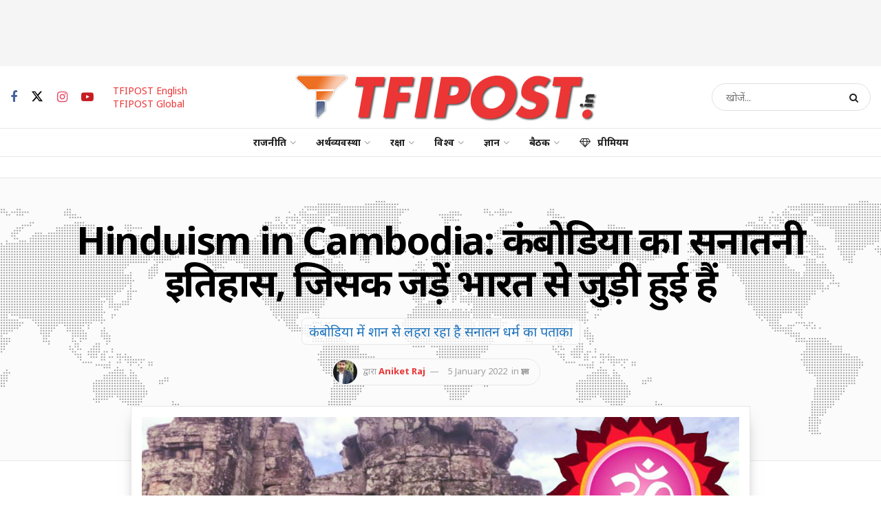

--- FILE ---
content_type: text/html; charset=UTF-8
request_url: https://tfipost.in/2022/01/hinduism-in-cambodia/
body_size: 50053
content:
<!doctype html> <!--[if lt IE 7]><html class="no-js lt-ie9 lt-ie8 lt-ie7" lang="en-US"> <![endif]--> <!--[if IE 7]><html class="no-js lt-ie9 lt-ie8" lang="en-US"> <![endif]--> <!--[if IE 8]><html class="no-js lt-ie9" lang="en-US"> <![endif]--> <!--[if IE 9]><html class="no-js lt-ie10" lang="en-US"> <![endif]--> <!--[if gt IE 8]><!--><html class="no-js" lang="en-US"> <!--<![endif]--><head><meta http-equiv="Content-Type" content="text/html; charset=UTF-8" /><meta name='viewport' content='width=device-width, initial-scale=1, user-scalable=yes' /><link rel="profile" href="http://gmpg.org/xfn/11" /><link rel="pingback" href="" /><meta name="theme-color" content="#212121"><meta name="msapplication-navbutton-color" content="#212121"><meta name="apple-mobile-web-app-status-bar-style" content="#212121"><meta name='robots' content='index, follow, max-image-preview:large, max-snippet:-1, max-video-preview:-1' /><style>img:is([sizes="auto" i], [sizes^="auto," i]) { contain-intrinsic-size: 3000px 1500px }</style> <script defer src="[data-uri]"></script> <script defer src="[data-uri]"></script><script type="module">;/*! instant.page v5.1.1 - (C) 2019-2020 Alexandre Dieulot - https://instant.page/license */
let t,e;const n=new Set,o=document.createElement("link"),i=o.relList&&o.relList.supports&&o.relList.supports("prefetch")&&window.IntersectionObserver&&"isIntersecting"in IntersectionObserverEntry.prototype,s="instantAllowQueryString"in document.body.dataset,a="instantAllowExternalLinks"in document.body.dataset,r="instantWhitelist"in document.body.dataset,c="instantMousedownShortcut"in document.body.dataset,d=1111;let l=65,u=!1,f=!1,m=!1;if("instantIntensity"in document.body.dataset){const t=document.body.dataset.instantIntensity;if("mousedown"==t.substr(0,9))u=!0,"mousedown-only"==t&&(f=!0);else if("viewport"==t.substr(0,8))navigator.connection&&(navigator.connection.saveData||navigator.connection.effectiveType&&navigator.connection.effectiveType.includes("2g"))||("viewport"==t?document.documentElement.clientWidth*document.documentElement.clientHeight<45e4&&(m=!0):"viewport-all"==t&&(m=!0));else{const e=parseInt(t);isNaN(e)||(l=e)}}if(i){const n={capture:!0,passive:!0};if(f||document.addEventListener("touchstart",(function(t){e=performance.now();const n=t.target.closest("a");h(n)&&v(n.href)}),n),u?c||document.addEventListener("mousedown",(function(t){const e=t.target.closest("a");h(e)&&v(e.href)}),n):document.addEventListener("mouseover",(function(n){if(performance.now()-e<d)return;if(!("closest"in n.target))return;const o=n.target.closest("a");h(o)&&(o.addEventListener("mouseout",p,{passive:!0}),t=setTimeout((()=>{v(o.href),t=void 0}),l))}),n),c&&document.addEventListener("mousedown",(function(t){if(performance.now()-e<d)return;const n=t.target.closest("a");if(t.which>1||t.metaKey||t.ctrlKey)return;if(!n)return;n.addEventListener("click",(function(t){1337!=t.detail&&t.preventDefault()}),{capture:!0,passive:!1,once:!0});const o=new MouseEvent("click",{view:window,bubbles:!0,cancelable:!1,detail:1337});n.dispatchEvent(o)}),n),m){let t;(t=window.requestIdleCallback?t=>{requestIdleCallback(t,{timeout:1500})}:t=>{t()})((()=>{const t=new IntersectionObserver((e=>{e.forEach((e=>{if(e.isIntersecting){const n=e.target;t.unobserve(n),v(n.href)}}))}));document.querySelectorAll("a").forEach((e=>{h(e)&&t.observe(e)}))}))}}function p(e){e.relatedTarget&&e.target.closest("a")==e.relatedTarget.closest("a")||t&&(clearTimeout(t),t=void 0)}function h(t){if(t&&t.href&&(!r||"instant"in t.dataset)&&(a||t.origin==location.origin||"instant"in t.dataset)&&["http:","https:"].includes(t.protocol)&&("http:"!=t.protocol||"https:"!=location.protocol)&&(s||!t.search||"instant"in t.dataset)&&!(t.hash&&t.pathname+t.search==location.pathname+location.search||"noInstant"in t.dataset))return!0}function v(t){if(n.has(t))return;const e=document.createElement("link");e.rel="prefetch",e.href=t,document.head.appendChild(e),n.add(t)}</script> <link media="all" href="//static.tfipost.in/wp-content/cache/tfi-static/2/css/aggregated_a4dac64806deecbb07b736245476727b.css" rel="stylesheet"><title>कंबोडिया का हिंदू इतिहास, जिसकी जड़ें भारत से जुड़ी हुई हैं - tfipost.in</title><meta name="description" content="बौद्ध धर्म आज कंबोडिया में प्रचलित है, पर हिंदू धर्म कभी ख्मेर साम्राज्य के आधिकारिक धर्मों में से एक था अंगकोर उद्यान इस तथ्य का प्रमाण है" /><link rel="canonical" href="https://tfipost.in/2022/01/hinduism-in-cambodia/" /><meta property="og:locale" content="en_US" /><meta property="og:type" content="article" /><meta property="og:title" content="Hinduism in Cambodia: कंबोडिया का सनातनी इतिहास, जिसकी जड़ें भारत से जुड़ी हुई हैं" /><meta property="og:description" content="बौद्ध धर्म आज कंबोडिया में प्रचलित है, पर हिंदू धर्म कभी ख्मेर साम्राज्य के आधिकारिक धर्मों में से एक था अंगकोर उद्यान इस तथ्य का प्रमाण है" /><meta property="og:url" content="https://tfipost.in/2022/01/hinduism-in-cambodia/" /><meta property="og:site_name" content="tfipost.in" /><meta property="article:publisher" content="https://www.facebook.com/tfipost.in" /><meta property="article:author" content="https://fb.com/lawyeraniket7" /><meta property="article:published_time" content="2022-01-05T10:13:23+00:00" /><meta property="article:modified_time" content="2022-01-05T11:57:39+00:00" /><meta property="og:image" content="https://tfipost.in/wp-content/uploads/sites/2/2022/01/ankorwat-mandir.jpg" /><meta property="og:image:width" content="1920" /><meta property="og:image:height" content="1080" /><meta property="og:image:type" content="image/jpeg" /><meta name="author" content="Aniket Raj" /><meta name="twitter:card" content="summary_large_image" /><meta name="twitter:creator" content="@https://twitter.com/AniketR42871580" /><meta name="twitter:site" content="@tfipost_in" /> <script type="application/ld+json" class="yoast-schema-graph">{"@context":"https://schema.org","@graph":[{"@type":"Article","@id":"https://tfipost.in/2022/01/hinduism-in-cambodia/#article","isPartOf":{"@id":"https://tfipost.in/2022/01/hinduism-in-cambodia/"},"author":{"name":"Aniket Raj","@id":"https://tfipost.in/#/schema/person/adf5092afb570bb282a951b53addc33a"},"headline":"Hinduism in Cambodia: कंबोडिया का सनातनी इतिहास, जिसकी जड़ें भारत से जुड़ी हुई हैं","datePublished":"2022-01-05T10:13:23+00:00","dateModified":"2022-01-05T11:57:39+00:00","mainEntityOfPage":{"@id":"https://tfipost.in/2022/01/hinduism-in-cambodia/"},"wordCount":17,"commentCount":0,"publisher":{"@id":"https://tfipost.in/#organization"},"image":{"@id":"https://tfipost.in/2022/01/hinduism-in-cambodia/#primaryimage"},"thumbnailUrl":"https://tfipost.in/wp-content/uploads/sites/2/2022/01/ankorwat-mandir.jpg","keywords":["कंबोडिया","जयवर्मन सप्तम","सनातन धर्मं"],"articleSection":["ज्ञान"],"inLanguage":"en-US","potentialAction":[{"@type":"CommentAction","name":"Comment","target":["https://tfipost.in/2022/01/hinduism-in-cambodia/#respond"]}],"copyrightYear":"2022","copyrightHolder":{"@id":"https://tfipost.com/#organization"}},{"@type":"WebPage","@id":"https://tfipost.in/2022/01/hinduism-in-cambodia/","url":"https://tfipost.in/2022/01/hinduism-in-cambodia/","name":"कंबोडिया का हिंदू इतिहास, जिसकी जड़ें भारत से जुड़ी हुई हैं - tfipost.in","isPartOf":{"@id":"https://tfipost.in/#website"},"primaryImageOfPage":{"@id":"https://tfipost.in/2022/01/hinduism-in-cambodia/#primaryimage"},"image":{"@id":"https://tfipost.in/2022/01/hinduism-in-cambodia/#primaryimage"},"thumbnailUrl":"https://tfipost.in/wp-content/uploads/sites/2/2022/01/ankorwat-mandir.jpg","datePublished":"2022-01-05T10:13:23+00:00","dateModified":"2022-01-05T11:57:39+00:00","description":"बौद्ध धर्म आज कंबोडिया में प्रचलित है, पर हिंदू धर्म कभी ख्मेर साम्राज्य के आधिकारिक धर्मों में से एक था अंगकोर उद्यान इस तथ्य का प्रमाण है","breadcrumb":{"@id":"https://tfipost.in/2022/01/hinduism-in-cambodia/#breadcrumb"},"inLanguage":"en-US","potentialAction":[{"@type":"ReadAction","target":["https://tfipost.in/2022/01/hinduism-in-cambodia/"]}]},{"@type":"ImageObject","inLanguage":"en-US","@id":"https://tfipost.in/2022/01/hinduism-in-cambodia/#primaryimage","url":"https://tfipost.in/wp-content/uploads/sites/2/2022/01/ankorwat-mandir.jpg","contentUrl":"https://tfipost.in/wp-content/uploads/sites/2/2022/01/ankorwat-mandir.jpg","width":1920,"height":1080,"caption":"Source- Google"},{"@type":"BreadcrumbList","@id":"https://tfipost.in/2022/01/hinduism-in-cambodia/#breadcrumb","itemListElement":[{"@type":"ListItem","position":1,"name":"टीऍफ़आईपोस्ट","item":"https://tfipost.in/"},{"@type":"ListItem","position":2,"name":"ज्ञान","item":"https://tfipost.in/category/knowledge/"},{"@type":"ListItem","position":3,"name":"Hinduism in Cambodia: कंबोडिया का सनातनी इतिहास, जिसकी जड़ें भारत से जुड़ी हुई हैं"}]},{"@type":"WebSite","@id":"https://tfipost.in/#website","url":"https://tfipost.in/","name":"tfipost.in","description":"हिंदी खबर - आज के मुख्य समाचार - Hindi Khabar News - Aaj ke Mukhya Samachar","publisher":{"@id":"https://tfipost.in/#organization"},"potentialAction":[{"@type":"SearchAction","target":{"@type":"EntryPoint","urlTemplate":"https://tfipost.in/?s={search_term_string}"},"query-input":"required name=search_term_string"}],"inLanguage":"en-US"},{"@type":"Organization","@id":"https://tfipost.in/#organization","name":"tfipost.in","url":"https://tfipost.in/","logo":{"@type":"ImageObject","inLanguage":"en-US","@id":"https://tfipost.in/#/schema/logo/image/","url":"https://tfipost.in/wp-content/uploads/sites/2/2019/08/tfi-icon.png","contentUrl":"https://tfipost.in/wp-content/uploads/sites/2/2019/08/tfi-icon.png","width":512,"height":512,"caption":"tfipost.in"},"image":{"@id":"https://tfipost.in/#/schema/logo/image/"},"sameAs":["https://www.facebook.com/tfipost.in","https://x.com/tfipost_in","https://www.instagram.com/thefrustratedindian/","https://www.linkedin.com/company/tfipost","https://www.youtube.com/channel/UCHChNsBtUQNlo8ysKVtNTPA"]},{"@type":"Person","@id":"https://tfipost.in/#/schema/person/adf5092afb570bb282a951b53addc33a","name":"Aniket Raj","image":{"@type":"ImageObject","inLanguage":"en-US","@id":"https://tfipost.in/#/schema/person/image/","url":"https://tfipost.in/wp-content/uploads/sites/2/2021/08/processed-2-150x150.jpeg","contentUrl":"https://tfipost.in/wp-content/uploads/sites/2/2021/08/processed-2-150x150.jpeg","caption":"Aniket Raj"},"description":"अधिवक्ता ( सर्वोच्च न्यायालय) हिंदी स्तंभकार (TFI Media) दक्षिणपंथी-हिन्दू-राष्ट्रवादी ।। यत: धर्मोस्ततो जय: ।।","sameAs":["https://fb.com/lawyeraniket7","https://x.com/https://twitter.com/AniketR42871580"],"url":"https://tfipost.in/author/aniketraj/"}]}</script> <link rel="alternate" type="application/rss+xml" title="tfipost.in &raquo; Feed" href="https://tfipost.in/feed/" /><link rel="alternate" type="application/rss+xml" title="tfipost.in &raquo; Comments Feed" href="https://tfipost.in/comments/feed/" /><link rel="alternate" type="application/rss+xml" title="tfipost.in &raquo; Stories Feed" href="https://tfipost.in/web-stories/feed/"><style id='classic-theme-styles-inline-css' type='text/css'>/*! This file is auto-generated */
.wp-block-button__link{color:#fff;background-color:#32373c;border-radius:9999px;box-shadow:none;text-decoration:none;padding:calc(.667em + 2px) calc(1.333em + 2px);font-size:1.125em}.wp-block-file__button{background:#32373c;color:#fff;text-decoration:none}</style><style id='global-styles-inline-css' type='text/css'>:root{--wp--preset--aspect-ratio--square: 1;--wp--preset--aspect-ratio--4-3: 4/3;--wp--preset--aspect-ratio--3-4: 3/4;--wp--preset--aspect-ratio--3-2: 3/2;--wp--preset--aspect-ratio--2-3: 2/3;--wp--preset--aspect-ratio--16-9: 16/9;--wp--preset--aspect-ratio--9-16: 9/16;--wp--preset--color--black: #000000;--wp--preset--color--cyan-bluish-gray: #abb8c3;--wp--preset--color--white: #ffffff;--wp--preset--color--pale-pink: #f78da7;--wp--preset--color--vivid-red: #cf2e2e;--wp--preset--color--luminous-vivid-orange: #ff6900;--wp--preset--color--luminous-vivid-amber: #fcb900;--wp--preset--color--light-green-cyan: #7bdcb5;--wp--preset--color--vivid-green-cyan: #00d084;--wp--preset--color--pale-cyan-blue: #8ed1fc;--wp--preset--color--vivid-cyan-blue: #0693e3;--wp--preset--color--vivid-purple: #9b51e0;--wp--preset--gradient--vivid-cyan-blue-to-vivid-purple: linear-gradient(135deg,rgba(6,147,227,1) 0%,rgb(155,81,224) 100%);--wp--preset--gradient--light-green-cyan-to-vivid-green-cyan: linear-gradient(135deg,rgb(122,220,180) 0%,rgb(0,208,130) 100%);--wp--preset--gradient--luminous-vivid-amber-to-luminous-vivid-orange: linear-gradient(135deg,rgba(252,185,0,1) 0%,rgba(255,105,0,1) 100%);--wp--preset--gradient--luminous-vivid-orange-to-vivid-red: linear-gradient(135deg,rgba(255,105,0,1) 0%,rgb(207,46,46) 100%);--wp--preset--gradient--very-light-gray-to-cyan-bluish-gray: linear-gradient(135deg,rgb(238,238,238) 0%,rgb(169,184,195) 100%);--wp--preset--gradient--cool-to-warm-spectrum: linear-gradient(135deg,rgb(74,234,220) 0%,rgb(151,120,209) 20%,rgb(207,42,186) 40%,rgb(238,44,130) 60%,rgb(251,105,98) 80%,rgb(254,248,76) 100%);--wp--preset--gradient--blush-light-purple: linear-gradient(135deg,rgb(255,206,236) 0%,rgb(152,150,240) 100%);--wp--preset--gradient--blush-bordeaux: linear-gradient(135deg,rgb(254,205,165) 0%,rgb(254,45,45) 50%,rgb(107,0,62) 100%);--wp--preset--gradient--luminous-dusk: linear-gradient(135deg,rgb(255,203,112) 0%,rgb(199,81,192) 50%,rgb(65,88,208) 100%);--wp--preset--gradient--pale-ocean: linear-gradient(135deg,rgb(255,245,203) 0%,rgb(182,227,212) 50%,rgb(51,167,181) 100%);--wp--preset--gradient--electric-grass: linear-gradient(135deg,rgb(202,248,128) 0%,rgb(113,206,126) 100%);--wp--preset--gradient--midnight: linear-gradient(135deg,rgb(2,3,129) 0%,rgb(40,116,252) 100%);--wp--preset--font-size--small: 13px;--wp--preset--font-size--medium: 20px;--wp--preset--font-size--large: 36px;--wp--preset--font-size--x-large: 42px;--wp--preset--spacing--20: 0.44rem;--wp--preset--spacing--30: 0.67rem;--wp--preset--spacing--40: 1rem;--wp--preset--spacing--50: 1.5rem;--wp--preset--spacing--60: 2.25rem;--wp--preset--spacing--70: 3.38rem;--wp--preset--spacing--80: 5.06rem;--wp--preset--shadow--natural: 6px 6px 9px rgba(0, 0, 0, 0.2);--wp--preset--shadow--deep: 12px 12px 50px rgba(0, 0, 0, 0.4);--wp--preset--shadow--sharp: 6px 6px 0px rgba(0, 0, 0, 0.2);--wp--preset--shadow--outlined: 6px 6px 0px -3px rgba(255, 255, 255, 1), 6px 6px rgba(0, 0, 0, 1);--wp--preset--shadow--crisp: 6px 6px 0px rgba(0, 0, 0, 1);}:where(.is-layout-flex){gap: 0.5em;}:where(.is-layout-grid){gap: 0.5em;}body .is-layout-flex{display: flex;}.is-layout-flex{flex-wrap: wrap;align-items: center;}.is-layout-flex > :is(*, div){margin: 0;}body .is-layout-grid{display: grid;}.is-layout-grid > :is(*, div){margin: 0;}:where(.wp-block-columns.is-layout-flex){gap: 2em;}:where(.wp-block-columns.is-layout-grid){gap: 2em;}:where(.wp-block-post-template.is-layout-flex){gap: 1.25em;}:where(.wp-block-post-template.is-layout-grid){gap: 1.25em;}.has-black-color{color: var(--wp--preset--color--black) !important;}.has-cyan-bluish-gray-color{color: var(--wp--preset--color--cyan-bluish-gray) !important;}.has-white-color{color: var(--wp--preset--color--white) !important;}.has-pale-pink-color{color: var(--wp--preset--color--pale-pink) !important;}.has-vivid-red-color{color: var(--wp--preset--color--vivid-red) !important;}.has-luminous-vivid-orange-color{color: var(--wp--preset--color--luminous-vivid-orange) !important;}.has-luminous-vivid-amber-color{color: var(--wp--preset--color--luminous-vivid-amber) !important;}.has-light-green-cyan-color{color: var(--wp--preset--color--light-green-cyan) !important;}.has-vivid-green-cyan-color{color: var(--wp--preset--color--vivid-green-cyan) !important;}.has-pale-cyan-blue-color{color: var(--wp--preset--color--pale-cyan-blue) !important;}.has-vivid-cyan-blue-color{color: var(--wp--preset--color--vivid-cyan-blue) !important;}.has-vivid-purple-color{color: var(--wp--preset--color--vivid-purple) !important;}.has-black-background-color{background-color: var(--wp--preset--color--black) !important;}.has-cyan-bluish-gray-background-color{background-color: var(--wp--preset--color--cyan-bluish-gray) !important;}.has-white-background-color{background-color: var(--wp--preset--color--white) !important;}.has-pale-pink-background-color{background-color: var(--wp--preset--color--pale-pink) !important;}.has-vivid-red-background-color{background-color: var(--wp--preset--color--vivid-red) !important;}.has-luminous-vivid-orange-background-color{background-color: var(--wp--preset--color--luminous-vivid-orange) !important;}.has-luminous-vivid-amber-background-color{background-color: var(--wp--preset--color--luminous-vivid-amber) !important;}.has-light-green-cyan-background-color{background-color: var(--wp--preset--color--light-green-cyan) !important;}.has-vivid-green-cyan-background-color{background-color: var(--wp--preset--color--vivid-green-cyan) !important;}.has-pale-cyan-blue-background-color{background-color: var(--wp--preset--color--pale-cyan-blue) !important;}.has-vivid-cyan-blue-background-color{background-color: var(--wp--preset--color--vivid-cyan-blue) !important;}.has-vivid-purple-background-color{background-color: var(--wp--preset--color--vivid-purple) !important;}.has-black-border-color{border-color: var(--wp--preset--color--black) !important;}.has-cyan-bluish-gray-border-color{border-color: var(--wp--preset--color--cyan-bluish-gray) !important;}.has-white-border-color{border-color: var(--wp--preset--color--white) !important;}.has-pale-pink-border-color{border-color: var(--wp--preset--color--pale-pink) !important;}.has-vivid-red-border-color{border-color: var(--wp--preset--color--vivid-red) !important;}.has-luminous-vivid-orange-border-color{border-color: var(--wp--preset--color--luminous-vivid-orange) !important;}.has-luminous-vivid-amber-border-color{border-color: var(--wp--preset--color--luminous-vivid-amber) !important;}.has-light-green-cyan-border-color{border-color: var(--wp--preset--color--light-green-cyan) !important;}.has-vivid-green-cyan-border-color{border-color: var(--wp--preset--color--vivid-green-cyan) !important;}.has-pale-cyan-blue-border-color{border-color: var(--wp--preset--color--pale-cyan-blue) !important;}.has-vivid-cyan-blue-border-color{border-color: var(--wp--preset--color--vivid-cyan-blue) !important;}.has-vivid-purple-border-color{border-color: var(--wp--preset--color--vivid-purple) !important;}.has-vivid-cyan-blue-to-vivid-purple-gradient-background{background: var(--wp--preset--gradient--vivid-cyan-blue-to-vivid-purple) !important;}.has-light-green-cyan-to-vivid-green-cyan-gradient-background{background: var(--wp--preset--gradient--light-green-cyan-to-vivid-green-cyan) !important;}.has-luminous-vivid-amber-to-luminous-vivid-orange-gradient-background{background: var(--wp--preset--gradient--luminous-vivid-amber-to-luminous-vivid-orange) !important;}.has-luminous-vivid-orange-to-vivid-red-gradient-background{background: var(--wp--preset--gradient--luminous-vivid-orange-to-vivid-red) !important;}.has-very-light-gray-to-cyan-bluish-gray-gradient-background{background: var(--wp--preset--gradient--very-light-gray-to-cyan-bluish-gray) !important;}.has-cool-to-warm-spectrum-gradient-background{background: var(--wp--preset--gradient--cool-to-warm-spectrum) !important;}.has-blush-light-purple-gradient-background{background: var(--wp--preset--gradient--blush-light-purple) !important;}.has-blush-bordeaux-gradient-background{background: var(--wp--preset--gradient--blush-bordeaux) !important;}.has-luminous-dusk-gradient-background{background: var(--wp--preset--gradient--luminous-dusk) !important;}.has-pale-ocean-gradient-background{background: var(--wp--preset--gradient--pale-ocean) !important;}.has-electric-grass-gradient-background{background: var(--wp--preset--gradient--electric-grass) !important;}.has-midnight-gradient-background{background: var(--wp--preset--gradient--midnight) !important;}.has-small-font-size{font-size: var(--wp--preset--font-size--small) !important;}.has-medium-font-size{font-size: var(--wp--preset--font-size--medium) !important;}.has-large-font-size{font-size: var(--wp--preset--font-size--large) !important;}.has-x-large-font-size{font-size: var(--wp--preset--font-size--x-large) !important;}
:where(.wp-block-post-template.is-layout-flex){gap: 1.25em;}:where(.wp-block-post-template.is-layout-grid){gap: 1.25em;}
:where(.wp-block-columns.is-layout-flex){gap: 2em;}:where(.wp-block-columns.is-layout-grid){gap: 2em;}
:root :where(.wp-block-pullquote){font-size: 1.5em;line-height: 1.6;}</style><link crossorigin="anonymous" rel='stylesheet' id='jeg_customizer_font-css' href='//fonts.googleapis.com/css?family=Noto+Sans%3Aregular%2C700%2C500%7CNoto+Serif%3Aregular%2C500%2C700&#038;display=swap&#038;ver=1.3.0'  media='all' /> <script  src="//static.tfipost.in/wp-includes/js/jquery/jquery.min.js" id="jquery-core-js"></script> <script defer  src="//static.tfipost.in/wp-includes/js/jquery/jquery-migrate.min.js" id="jquery-migrate-js"></script> <script defer src="data:text/javascript;base64,"></script><link rel="https://api.w.org/" href="https://tfipost.in/wp-json/" /><link rel="alternate" title="JSON" type="application/json" href="https://tfipost.in/wp-json/wp/v2/posts/314589" /><link rel="alternate" title="oEmbed (JSON)" type="application/json+oembed" href="https://tfipost.in/wp-json/oembed/1.0/embed?url=https%3A%2F%2Ftfipost.in%2F2022%2F01%2Fhinduism-in-cambodia%2F" /><link rel="alternate" title="oEmbed (XML)" type="text/xml+oembed" href="https://tfipost.in/wp-json/oembed/1.0/embed?url=https%3A%2F%2Ftfipost.in%2F2022%2F01%2Fhinduism-in-cambodia%2F&#038;format=xml" />  <script defer src="https://www.googletagmanager.com/gtag/js?id=UA-91268161-2"></script> <script defer src="[data-uri]"></script>  <script defer src="https://www.googletagmanager.com/gtag/js?id=G-61SBZKZSJS"></script> <script defer src="[data-uri]"></script> <script defer src="[data-uri]"></script> <script defer src="[data-uri]"></script> <script data-ad-client="ca-pub-1208493816312681" async src="https://pagead2.googlesyndication.com/pagead/js/adsbygoogle.js"></script> <script defer src='https://app.playstream.media/domain/instream/06f98776-1a84-4b41-9ac0-199ddb63cce8.js'></script> <meta name="facebook-domain-verification" content="5dyizid06yteto1qd1kcgxshw89tth" /> <script defer src="[data-uri]"></script> <script async src="https://pagead2.googlesyndication.com/pagead/js/adsbygoogle.js?client=ca-pub-2548824200442750" crossorigin="anonymous"></script> <meta name="onesignal" content="wordpress-plugin"/> <script defer src="[data-uri]"></script> <link rel="amphtml" href="https://tfipost.in/2022/01/hinduism-in-cambodia/amp/"><link rel="icon" href="https://tfipost.in/wp-content/uploads/sites/2/2021/07/cropped-favicon-32x32.png" sizes="32x32" /><link rel="icon" href="https://tfipost.in/wp-content/uploads/sites/2/2021/07/cropped-favicon-192x192.png" sizes="192x192" /><link rel="apple-touch-icon" href="https://tfipost.in/wp-content/uploads/sites/2/2021/07/cropped-favicon-180x180.png" /><meta name="msapplication-TileImage" content="https://tfipost.in/wp-content/uploads/sites/2/2021/07/cropped-favicon-270x270.png" /><style id="jeg_dynamic_css" type="text/css" data-type="jeg_custom-css">.jeg_container, .jeg_content, .jeg_boxed .jeg_main .jeg_container, .jeg_autoload_separator { background-color : #ffffff; } body { --j-body-color : #555555; --j-accent-color : #ec3535; --j-alt-color : #2e9fff; --j-heading-color : #000000; --j-entry-color : #333333; --j-entry-link-color : #1e73be; } body,.jeg_newsfeed_list .tns-outer .tns-controls button,.jeg_filter_button,.owl-carousel .owl-nav div,.jeg_readmore,.jeg_hero_style_7 .jeg_post_meta a,.widget_calendar thead th,.widget_calendar tfoot a,.jeg_socialcounter a,.entry-header .jeg_meta_like a,.entry-header .jeg_meta_comment a,.entry-header .jeg_meta_donation a,.entry-header .jeg_meta_bookmark a,.entry-content tbody tr:hover,.entry-content th,.jeg_splitpost_nav li:hover a,#breadcrumbs a,.jeg_author_socials a:hover,.jeg_footer_content a,.jeg_footer_bottom a,.jeg_cartcontent,.woocommerce .woocommerce-breadcrumb a { color : #555555; } a, .jeg_menu_style_5>li>a:hover, .jeg_menu_style_5>li.sfHover>a, .jeg_menu_style_5>li.current-menu-item>a, .jeg_menu_style_5>li.current-menu-ancestor>a, .jeg_navbar .jeg_menu:not(.jeg_main_menu)>li>a:hover, .jeg_midbar .jeg_menu:not(.jeg_main_menu)>li>a:hover, .jeg_side_tabs li.active, .jeg_block_heading_5 strong, .jeg_block_heading_6 strong, .jeg_block_heading_7 strong, .jeg_block_heading_8 strong, .jeg_subcat_list li a:hover, .jeg_subcat_list li button:hover, .jeg_pl_lg_7 .jeg_thumb .jeg_post_category a, .jeg_pl_xs_2:before, .jeg_pl_xs_4 .jeg_postblock_content:before, .jeg_postblock .jeg_post_title a:hover, .jeg_hero_style_6 .jeg_post_title a:hover, .jeg_sidefeed .jeg_pl_xs_3 .jeg_post_title a:hover, .widget_jnews_popular .jeg_post_title a:hover, .jeg_meta_author a, .widget_archive li a:hover, .widget_pages li a:hover, .widget_meta li a:hover, .widget_recent_entries li a:hover, .widget_rss li a:hover, .widget_rss cite, .widget_categories li a:hover, .widget_categories li.current-cat>a, #breadcrumbs a:hover, .jeg_share_count .counts, .commentlist .bypostauthor>.comment-body>.comment-author>.fn, span.required, .jeg_review_title, .bestprice .price, .authorlink a:hover, .jeg_vertical_playlist .jeg_video_playlist_play_icon, .jeg_vertical_playlist .jeg_video_playlist_item.active .jeg_video_playlist_thumbnail:before, .jeg_horizontal_playlist .jeg_video_playlist_play, .woocommerce li.product .pricegroup .button, .widget_display_forums li a:hover, .widget_display_topics li:before, .widget_display_replies li:before, .widget_display_views li:before, .bbp-breadcrumb a:hover, .jeg_mobile_menu li.sfHover>a, .jeg_mobile_menu li a:hover, .split-template-6 .pagenum, .jeg_mobile_menu_style_5>li>a:hover, .jeg_mobile_menu_style_5>li.sfHover>a, .jeg_mobile_menu_style_5>li.current-menu-item>a, .jeg_mobile_menu_style_5>li.current-menu-ancestor>a, .jeg_mobile_menu.jeg_menu_dropdown li.open > div > a { color : #ec3535; } .jeg_menu_style_1>li>a:before, .jeg_menu_style_2>li>a:before, .jeg_menu_style_3>li>a:before, .jeg_side_toggle, .jeg_slide_caption .jeg_post_category a, .jeg_slider_type_1_wrapper .tns-controls button.tns-next, .jeg_block_heading_1 .jeg_block_title span, .jeg_block_heading_2 .jeg_block_title span, .jeg_block_heading_3, .jeg_block_heading_4 .jeg_block_title span, .jeg_block_heading_6:after, .jeg_pl_lg_box .jeg_post_category a, .jeg_pl_md_box .jeg_post_category a, .jeg_readmore:hover, .jeg_thumb .jeg_post_category a, .jeg_block_loadmore a:hover, .jeg_postblock.alt .jeg_block_loadmore a:hover, .jeg_block_loadmore a.active, .jeg_postblock_carousel_2 .jeg_post_category a, .jeg_heroblock .jeg_post_category a, .jeg_pagenav_1 .page_number.active, .jeg_pagenav_1 .page_number.active:hover, input[type="submit"], .btn, .button, .widget_tag_cloud a:hover, .popularpost_item:hover .jeg_post_title a:before, .jeg_splitpost_4 .page_nav, .jeg_splitpost_5 .page_nav, .jeg_post_via a:hover, .jeg_post_source a:hover, .jeg_post_tags a:hover, .comment-reply-title small a:before, .comment-reply-title small a:after, .jeg_storelist .productlink, .authorlink li.active a:before, .jeg_footer.dark .socials_widget:not(.nobg) a:hover .fa, div.jeg_breakingnews_title, .jeg_overlay_slider_bottom_wrapper .tns-controls button, .jeg_overlay_slider_bottom_wrapper .tns-controls button:hover, .jeg_vertical_playlist .jeg_video_playlist_current, .woocommerce span.onsale, .woocommerce #respond input#submit:hover, .woocommerce a.button:hover, .woocommerce button.button:hover, .woocommerce input.button:hover, .woocommerce #respond input#submit.alt, .woocommerce a.button.alt, .woocommerce button.button.alt, .woocommerce input.button.alt, .jeg_popup_post .caption, .jeg_footer.dark input[type="submit"], .jeg_footer.dark .btn, .jeg_footer.dark .button, .footer_widget.widget_tag_cloud a:hover, .jeg_inner_content .content-inner .jeg_post_category a:hover, #buddypress .standard-form button, #buddypress a.button, #buddypress input[type="submit"], #buddypress input[type="button"], #buddypress input[type="reset"], #buddypress ul.button-nav li a, #buddypress .generic-button a, #buddypress .generic-button button, #buddypress .comment-reply-link, #buddypress a.bp-title-button, #buddypress.buddypress-wrap .members-list li .user-update .activity-read-more a, div#buddypress .standard-form button:hover, div#buddypress a.button:hover, div#buddypress input[type="submit"]:hover, div#buddypress input[type="button"]:hover, div#buddypress input[type="reset"]:hover, div#buddypress ul.button-nav li a:hover, div#buddypress .generic-button a:hover, div#buddypress .generic-button button:hover, div#buddypress .comment-reply-link:hover, div#buddypress a.bp-title-button:hover, div#buddypress.buddypress-wrap .members-list li .user-update .activity-read-more a:hover, #buddypress #item-nav .item-list-tabs ul li a:before, .jeg_inner_content .jeg_meta_container .follow-wrapper a { background-color : #ec3535; } .jeg_block_heading_7 .jeg_block_title span, .jeg_readmore:hover, .jeg_block_loadmore a:hover, .jeg_block_loadmore a.active, .jeg_pagenav_1 .page_number.active, .jeg_pagenav_1 .page_number.active:hover, .jeg_pagenav_3 .page_number:hover, .jeg_prevnext_post a:hover h3, .jeg_overlay_slider .jeg_post_category, .jeg_sidefeed .jeg_post.active, .jeg_vertical_playlist.jeg_vertical_playlist .jeg_video_playlist_item.active .jeg_video_playlist_thumbnail img, .jeg_horizontal_playlist .jeg_video_playlist_item.active { border-color : #ec3535; } .jeg_tabpost_nav li.active, .woocommerce div.product .woocommerce-tabs ul.tabs li.active, .jeg_mobile_menu_style_1>li.current-menu-item a, .jeg_mobile_menu_style_1>li.current-menu-ancestor a, .jeg_mobile_menu_style_2>li.current-menu-item::after, .jeg_mobile_menu_style_2>li.current-menu-ancestor::after, .jeg_mobile_menu_style_3>li.current-menu-item::before, .jeg_mobile_menu_style_3>li.current-menu-ancestor::before { border-bottom-color : #ec3535; } .jeg_post_meta .fa, .jeg_post_meta .jpwt-icon, .entry-header .jeg_post_meta .fa, .jeg_review_stars, .jeg_price_review_list { color : #2e9fff; } .jeg_share_button.share-float.share-monocrhome a { background-color : #2e9fff; } h1,h2,h3,h4,h5,h6,.jeg_post_title a,.entry-header .jeg_post_title,.jeg_hero_style_7 .jeg_post_title a,.jeg_block_title,.jeg_splitpost_bar .current_title,.jeg_video_playlist_title,.gallery-caption,.jeg_push_notification_button>a.button { color : #000000; } .split-template-9 .pagenum, .split-template-10 .pagenum, .split-template-11 .pagenum, .split-template-12 .pagenum, .split-template-13 .pagenum, .split-template-15 .pagenum, .split-template-18 .pagenum, .split-template-20 .pagenum, .split-template-19 .current_title span, .split-template-20 .current_title span { background-color : #000000; } .entry-content .content-inner p, .entry-content .content-inner span, .entry-content .intro-text { color : #333333; } .entry-content .content-inner a { color : #1e73be; } .jeg_topbar .jeg_nav_row, .jeg_topbar .jeg_search_no_expand .jeg_search_input { line-height : 30px; } .jeg_topbar .jeg_nav_row, .jeg_topbar .jeg_nav_icon { height : 30px; } .jeg_midbar { height : 90px; } .jeg_midbar, .jeg_midbar.dark { border-bottom-width : 0px; } .jeg_header .jeg_bottombar.jeg_navbar,.jeg_bottombar .jeg_nav_icon { height : 40px; } .jeg_header .jeg_bottombar.jeg_navbar, .jeg_header .jeg_bottombar .jeg_main_menu:not(.jeg_menu_style_1) > li > a, .jeg_header .jeg_bottombar .jeg_menu_style_1 > li, .jeg_header .jeg_bottombar .jeg_menu:not(.jeg_main_menu) > li > a { line-height : 40px; } .jeg_header .jeg_bottombar, .jeg_header .jeg_bottombar.jeg_navbar_dark, .jeg_bottombar.jeg_navbar_boxed .jeg_nav_row, .jeg_bottombar.jeg_navbar_dark.jeg_navbar_boxed .jeg_nav_row { border-top-width : 1px; border-bottom-width : 1px; } .jeg_stickybar.jeg_navbar,.jeg_navbar .jeg_nav_icon { height : 50px; } .jeg_stickybar.jeg_navbar, .jeg_stickybar .jeg_main_menu:not(.jeg_menu_style_1) > li > a, .jeg_stickybar .jeg_menu_style_1 > li, .jeg_stickybar .jeg_menu:not(.jeg_main_menu) > li > a { line-height : 50px; } .jeg_mobile_bottombar { height : 60px; line-height : 60px; } .jeg_mobile_midbar, .jeg_mobile_midbar.dark { border-top-width : 0px; } .jeg_navbar_mobile_menu { border-top-width : 1px; border-top-color : #eaeaea; } .jeg_nav_search { width : 100%; } body,input,textarea,select,.chosen-container-single .chosen-single,.btn,.button { font-family: "Noto Sans",Helvetica,Arial,sans-serif; } .jeg_post_title, .entry-header .jeg_post_title, .jeg_single_tpl_2 .entry-header .jeg_post_title, .jeg_single_tpl_3 .entry-header .jeg_post_title, .jeg_single_tpl_6 .entry-header .jeg_post_title, .jeg_content .jeg_custom_title_wrapper .jeg_post_title { font-family: "Noto Sans",Helvetica,Arial,sans-serif; } .jeg_post_excerpt p, .content-inner p { font-family: "Noto Serif",Helvetica,Arial,sans-serif;font-size: 1.125rem; line-height: 1.6;  }</style><noscript><style>.wpb_animate_when_almost_visible { opacity: 1; }</style></noscript></head><body class="post-template-default single single-post postid-314589 single-format-standard wp-embed-responsive tfi_site_2 jeg_toggle_light jeg_single_tpl_2 jeg_single_fullwidth jnews jsc_normal wpb-js-composer js-comp-ver-7.6 vc_responsive"><div class="jeg_ad jeg_ad_top jnews_header_top_ads"><div class='ads-wrapper  '><div class="ads_google_ads"><style type='text/css' scoped>.adsslot_Oo9MdaLANQ{ width:970px !important; height:90px !important; }
@media (max-width:1199px) { .adsslot_Oo9MdaLANQ{ width:468px !important; height:60px !important; } }
@media (max-width:767px) { .adsslot_Oo9MdaLANQ{ width:320px !important; height:50px !important; } }</style><ins class="adsbygoogle adsslot_Oo9MdaLANQ" style="display:inline-block;" data-ad-client="ca-pub-1208493816312681" data-ad-slot="6894362091"></ins> <script async defer src='//pagead2.googlesyndication.com/pagead/js/adsbygoogle.js'></script> <script>(adsbygoogle = window.adsbygoogle || []).push({});</script> </div></div></div><div class="jeg_viewport"><div class="jeg_header_wrapper"><div class="jeg_header_instagram_wrapper"></div><div class="jeg_header full"><div class="jeg_midbar jeg_container jeg_navbar_wrapper normal"><div class="container"><div class="jeg_nav_row"><div class="jeg_nav_col jeg_nav_left jeg_nav_normal"><div class="item_wrap jeg_nav_aligncenter"><div
 class="jeg_nav_item socials_widget jeg_social_icon_block nobg"> <a href="https://www.facebook.com/tfipost.in" target='_blank' rel='external noopener nofollow' class="jeg_facebook"><i class="fa fa-facebook"></i> </a><a href="https://twitter.com/tfipost_in" target='_blank' rel='external noopener nofollow' class="jeg_twitter"><i class="fa fa-twitter"><span class="jeg-icon icon-twitter"><svg xmlns="http://www.w3.org/2000/svg" height="1em" viewBox="0 0 512 512"><path d="M389.2 48h70.6L305.6 224.2 487 464H345L233.7 318.6 106.5 464H35.8L200.7 275.5 26.8 48H172.4L272.9 180.9 389.2 48zM364.4 421.8h39.1L151.1 88h-42L364.4 421.8z"/></svg></span></i> </a><a href="https://www.instagram.com/thefrustratedindian" target='_blank' rel='external noopener nofollow' class="jeg_instagram"><i class="fa fa-instagram"></i> </a><a href="https://www.youtube.com/channel/UCHChNsBtUQNlo8ysKVtNTPA" target='_blank' rel='external noopener nofollow' class="jeg_youtube"><i class="fa fa-youtube-play"></i> </a></div><div class="jeg_nav_item jeg_nav_html"><div class="tfi-btn-header"><a href="//tfipost.com">TFIPOST English</a></div><div class="tfi-btn-header"><a href="//tfiglobalnews.com">TFIPOST Global</a></div></div></div></div><div class="jeg_nav_col jeg_nav_center jeg_nav_grow"><div class="item_wrap jeg_nav_aligncenter"><div class="jeg_nav_item jeg_logo jeg_desktop_logo"><div class="site-title"> <a href="https://tfipost.in/" style="padding: 0px 0px 0px 0px;"><div class="avatar-container"><img class='jeg_logo_avatar' src="https://tfipost.in/wp-content/images/logo/24/tfi-logo.png" srcset="https://tfipost.in/wp-content/images/logo/24/tfi-logo.png 1x, https://tfipost.in/wp-content/images/logo/24/tfi-logo@2x.png 2x" alt="tfipost.in"data-light-src="https://tfipost.in/wp-content/images/logo/24/tfi-logo.png" data-light-srcset="https://tfipost.in/wp-content/images/logo/24/tfi-logo.png 1x, https://tfipost.in/wp-content/images/logo/24/tfi-logo@2x.png 2x" data-dark-src="https://tfipost.in/wp-content/images/logo/24/tfi-logo.png" data-dark-srcset="https://tfipost.in/wp-content/images/logo/24/tfi-logo.png 1x, https://tfipost.in/wp-content/images/logo/24/tfi-logo@2x.png 2x"></div><div class="logo-container"> <img class='jeg_logo_img' src="https://tfipost.in/wp-content/images/logo/24/tfipost-in-light.png" srcset="https://tfipost.in/wp-content/images/logo/24/tfipost-in-light.png 1x, https://tfipost.in/wp-content/images/logo/24/tfipost-in-light@2x.png 2x" alt="tfipost.in"data-light-src="https://tfipost.in/wp-content/images/logo/24/tfipost-in-light.png" data-light-srcset="https://tfipost.in/wp-content/images/logo/24/tfipost-in-light.png 1x, https://tfipost.in/wp-content/images/logo/24/tfipost-in-light@2x.png 2x" data-dark-src="https://tfipost.in/wp-content/images/logo/24/tfipost-in-dark.png" data-dark-srcset="https://tfipost.in/wp-content/images/logo/24/tfipost-in-dark.png 1x, https://tfipost.in/wp-content/images/logo/24/tfipost-in-dark@2x.png 2x"></div> </a></div></div></div></div><div class="jeg_nav_col jeg_nav_right jeg_nav_normal"><div class="item_wrap jeg_nav_alignright"><div class="jeg_nav_item jeg_nav_search"><div class="jeg_search_wrapper jeg_search_no_expand round"> <a href="#" class="jeg_search_toggle"><i class="fa fa-search"></i></a><form action="https://tfipost.in/" method="get" class="jeg_search_form" target="_top"> <input name="s" class="jeg_search_input" placeholder="खोजें..." type="text" value="" autocomplete="off"> <button aria-label="Search Button" type="submit" class="jeg_search_button btn"><i class="fa fa-search"></i></button></form><div class="jeg_search_result jeg_search_hide with_result"><div class="search-result-wrapper"></div><div class="search-link search-noresult"> कोई परिणाम नहीं मिला</div><div class="search-link search-all-button"> <i class="fa fa-search"></i> सभी परिणाम देखें</div></div></div></div></div></div></div></div></div><div class="jeg_bottombar jeg_navbar jeg_container jeg_navbar_wrapper  jeg_navbar_normal"><div class="container"><div class="jeg_nav_row"><div class="jeg_nav_col jeg_nav_left jeg_nav_normal"><div class="item_wrap jeg_nav_alignleft"></div></div><div class="jeg_nav_col jeg_nav_center jeg_nav_grow"><div class="item_wrap jeg_nav_aligncenter"><div class="jeg_nav_item jeg_main_menu_wrapper"><div class="jeg_mainmenu_wrap"><ul class="jeg_menu jeg_main_menu jeg_menu_style_2" data-animation="animate"><li id="menu-item-72911" class="menu-item menu-item-type-taxonomy menu-item-object-category menu-item-has-children menu-item-72911 bgnav jeg_megamenu category_1" data-number="4"  data-item-row="4" ><a href="https://tfipost.in/category/politics/">राजनीति</a><div class="sub-menu"><div class="jeg_newsfeed clearfix"><div class="jeg_newsfeed_subcat"><ul class="jeg_subcat_item"><li data-cat-id="2240" class="active"><a href="https://tfipost.in/category/politics/">सभी</a></li><li data-cat-id="2241" class=""><a href="https://tfipost.in/category/politics/trending/">चर्चित</a></li><li data-cat-id="36327" class=""><a href="https://tfipost.in/category/politics/%e0%a4%ac%e0%a4%bf%e0%a4%b9%e0%a4%be%e0%a4%b0-%e0%a4%a1%e0%a4%be%e0%a4%af%e0%a4%b0%e0%a5%80/">बिहार डायरी</a></li><li data-cat-id="43" class=""><a href="https://tfipost.in/category/politics/opinions/">मत</a></li><li data-cat-id="58" class=""><a href="https://tfipost.in/category/politics/analysis/">समीक्षा</a></li></ul></div><div class="jeg_newsfeed_list"><div data-cat-id="2240" data-load-status="loaded" class="jeg_newsfeed_container with_subcat"><div class="newsfeed_carousel"><div class="jeg_newsfeed_item "><div class="jeg_thumb"> <a href="https://tfipost.in/2026/01/pm-modi-targets-tmc-says-gen-z-trusts-bjps-development-model/"><div class="thumbnail-container size-500 "><img width="360" height="180" src="https://tfipost.in/wp-content/themes/jnews/assets/img/jeg-empty.png" class="attachment-jnews-360x180 size-jnews-360x180 owl-lazy lazyload wp-post-image" alt="पीएम मोदी ने सीधा निशाना साधा है।" decoding="async" fetchpriority="high" sizes="(max-width: 360px) 100vw, 360px" data-src="https://tfipost.in/wp-content/uploads/sites/2/2026/01/pm-modi-trimul-360x180.jpg" /></div></a></div><h3 class="jeg_post_title"><a href="https://tfipost.in/2026/01/pm-modi-targets-tmc-says-gen-z-trusts-bjps-development-model/">पीएम मोदी ने टीएमसी पर साधा निशाना, कहा— जेन Z को बीजेपी के विकास मॉडल पर भरोसा**</a></h3></div><div class="jeg_newsfeed_item "><div class="jeg_thumb"> <a href="https://tfipost.in/2026/01/conclusion-of-namo-book-fest-unveiling-of-a-book-written-by-students-on-pm-modi-and-the-vision-of-viksit-bharat/"><div class="thumbnail-container size-500 "><img width="360" height="180" src="https://tfipost.in/wp-content/themes/jnews/assets/img/jeg-empty.png" class="attachment-jnews-360x180 size-jnews-360x180 owl-lazy lazyload wp-post-image" alt="पीएम मोदी और विकसित भारत पर पुस्तक का अनावरण" decoding="async" data-src="https://tfipost.in/wp-content/uploads/sites/2/2026/01/namo-book-n-360x180.jpg" /></div></a></div><h3 class="jeg_post_title"><a href="https://tfipost.in/2026/01/conclusion-of-namo-book-fest-unveiling-of-a-book-written-by-students-on-pm-modi-and-the-vision-of-viksit-bharat/">नमो बुक फेस्ट का  आज आखिरी दिन: छात्रों की कलम से विकसित भारत का सपना, पीएम मोदी पर लिखी पुस्तक का विमोचन</a></h3></div><div class="jeg_newsfeed_item "><div class="jeg_thumb"> <a href="https://tfipost.in/2026/01/namo-genv-book-festival-begins-in-delhi-chief-minister-rekha-gupta-attends-as-chief-guest/"><div class="thumbnail-container size-500 "><img width="360" height="180" src="https://tfipost.in/wp-content/themes/jnews/assets/img/jeg-empty.png" class="attachment-jnews-360x180 size-jnews-360x180 owl-lazy lazyload wp-post-image" alt="दिल्ली में शुरू हुआ नमो जनवी पुस्तक महोत्सव" decoding="async" sizes="(max-width: 360px) 100vw, 360px" data-src="https://tfipost.in/wp-content/uploads/sites/2/2026/01/namo-book-festival-360x180.jpg" /></div></a></div><h3 class="jeg_post_title"><a href="https://tfipost.in/2026/01/namo-genv-book-festival-begins-in-delhi-chief-minister-rekha-gupta-attends-as-chief-guest/">दिल्ली में शुरू हुआ नमो जनवी पुस्तक महोत्सव, मुख्यमंत्री रेखा गुप्ता रहीं मुख्य अतिथि</a></h3></div><div class="jeg_newsfeed_item "><div class="jeg_thumb"> <a href="https://tfipost.in/2026/01/pm-modi-celebrated-makar-sankarti-with-special-features-of-cows/"><div class="thumbnail-container size-500 "><img width="360" height="180" src="https://tfipost.in/wp-content/themes/jnews/assets/img/jeg-empty.png" class="attachment-jnews-360x180 size-jnews-360x180 owl-lazy lazyload wp-post-image" alt="लोक कल्याण मार्ग पर चार छोटी-छोटी गायों को चारा खिलाया." decoding="async" sizes="(max-width: 360px) 100vw, 360px" data-src="https://tfipost.in/wp-content/uploads/sites/2/2026/01/pm-modi-cow-360x180.jpg" /></div></a></div><h3 class="jeg_post_title"><a href="https://tfipost.in/2026/01/pm-modi-celebrated-makar-sankarti-with-special-features-of-cows/">पीएम मोदी ने गायों के  साथ मनाया संक्राति का त्योहार, वीडियो सोशल मीडिया पर वायरल</a></h3></div></div></div><div class="newsfeed_overlay"><div class="preloader_type preloader_circle"><div class="newsfeed_preloader jeg_preloader dot"> <span></span><span></span><span></span></div><div class="newsfeed_preloader jeg_preloader circle"><div class="jnews_preloader_circle_outer"><div class="jnews_preloader_circle_inner"></div></div></div><div class="newsfeed_preloader jeg_preloader square"><div class="jeg_square"><div class="jeg_square_inner"></div></div></div></div></div></div></div></div><ul class="sub-menu"><li id="menu-item-72912" class="menu-item menu-item-type-taxonomy menu-item-object-category menu-item-72912 bgnav" data-item-row="default" ><a href="https://tfipost.in/category/politics/trending/">चर्चित</a></li><li id="menu-item-72913" class="menu-item menu-item-type-taxonomy menu-item-object-category menu-item-72913 bgnav" data-item-row="default" ><a href="https://tfipost.in/category/politics/opinions/">मत</a></li><li id="menu-item-72914" class="menu-item menu-item-type-taxonomy menu-item-object-category menu-item-72914 bgnav" data-item-row="default" ><a href="https://tfipost.in/category/politics/analysis/">समीक्षा</a></li></ul></li><li id="menu-item-73724" class="menu-item menu-item-type-taxonomy menu-item-object-category menu-item-has-children menu-item-73724 bgnav jeg_megamenu category_1" data-number="4"  data-item-row="4" ><a href="https://tfipost.in/category/economy/">अर्थव्यवस्था</a><div class="sub-menu"><div class="jeg_newsfeed clearfix"><div class="jeg_newsfeed_subcat"><ul class="jeg_subcat_item"><li data-cat-id="2242" class="active"><a href="https://tfipost.in/category/economy/">सभी</a></li><li data-cat-id="2243" class=""><a href="https://tfipost.in/category/economy/finance/">वाणिज्य</a></li><li data-cat-id="1715" class=""><a href="https://tfipost.in/category/economy/business/">व्यवसाय</a></li></ul></div><div class="jeg_newsfeed_list"><div data-cat-id="2242" data-load-status="loaded" class="jeg_newsfeed_container with_subcat"><div class="newsfeed_carousel"><div class="jeg_newsfeed_item "><div class="jeg_thumb"> <a href="https://tfipost.in/2026/01/pmay-u-2-0-and-housing-financiers-how-to-build-your-own-home-with-easy-emis/"><div class="thumbnail-container size-500 "><img width="360" height="180" src="https://tfipost.in/wp-content/themes/jnews/assets/img/jeg-empty.png" class="attachment-jnews-360x180 size-jnews-360x180 owl-lazy lazyload wp-post-image" alt="PMAY U 2.0 और आवास फायनेंसियर्स: आसान EMI के साथ अपना घर कैसे बनाए?" decoding="async" sizes="(max-width: 360px) 100vw, 360px" data-src="https://tfipost.in/wp-content/uploads/sites/2/2026/01/WhatsApp-Image-2026-01-12-at-12.09.46-PM-360x180.jpeg" /></div></a></div><h3 class="jeg_post_title"><a href="https://tfipost.in/2026/01/pmay-u-2-0-and-housing-financiers-how-to-build-your-own-home-with-easy-emis/">PMAY U 2.0 और आवास फायनेंसियर्स: आसान EMI के साथ अपना घर कैसे बनाए?</a></h3></div><div class="jeg_newsfeed_item "><div class="jeg_thumb"> <a href="https://tfipost.in/2025/11/centre-grants-uttarakhand-%e2%82%b9100-crore-incentive-for-reforms-in-mining-sector/"><div class="thumbnail-container size-500 "><img width="360" height="180" src="https://tfipost.in/wp-content/themes/jnews/assets/img/jeg-empty.png" class="attachment-jnews-360x180 size-jnews-360x180 owl-lazy lazyload wp-post-image" alt="खनन क्षेत्र में बेहतरीन काम के लिए केंद्र सरकार ने धामी सरकार की तारीफ की" decoding="async" sizes="(max-width: 360px) 100vw, 360px" data-src="https://tfipost.in/wp-content/uploads/sites/2/2025/11/Pushkar_Singh_Dhami_1723952434764_1723952434979-1140x570-1-360x180.jpg" /></div></a></div><h3 class="jeg_post_title"><a href="https://tfipost.in/2025/11/centre-grants-uttarakhand-%e2%82%b9100-crore-incentive-for-reforms-in-mining-sector/">खनन सुधारों में फिर नंबर वन बना उत्तराखंड, बेहतरीन काम के लिए धामी सरकार को केंद्र सरकार से मिली 100 करोड़ रुपये की प्रोत्साहन राशि</a></h3></div><div class="jeg_newsfeed_item "><div class="jeg_thumb"> <a href="https://tfipost.in/2025/11/oil-diamonds-and-the-new-geopolitics-of-india/"><div class="thumbnail-container size-500 "><img width="360" height="180" src="https://tfipost.in/wp-content/themes/jnews/assets/img/jeg-empty.png" class="attachment-jnews-360x180 size-jnews-360x180 owl-lazy lazyload wp-post-image" alt="तेल, हीरे और हिंदुस्तान की नई भू-राजनीति: जब अफ्रीका की धरती पर एक साथ गूंजेगी भारत की सभ्यता, रणनीति और शक्ति की आवाज" decoding="async" data-src="https://tfipost.in/wp-content/uploads/sites/2/2025/11/india-360x180.jpg" /></div></a></div><h3 class="jeg_post_title"><a href="https://tfipost.in/2025/11/oil-diamonds-and-the-new-geopolitics-of-india/">तेल, हीरे और हिंदुस्तान की नई भू-राजनीति: जब अफ्रीका की धरती पर एक साथ गूंजेगी भारत की सभ्यता, रणनीति और शक्ति की आवाज</a></h3></div><div class="jeg_newsfeed_item "><div class="jeg_thumb"> <a href="https://tfipost.in/2025/11/indias-water-policy-and-afghanistans-decision-pushed-pakistan-into-the-desert/"><div class="thumbnail-container size-500 "><img width="360" height="180" src="https://tfipost.in/wp-content/themes/jnews/assets/img/jeg-empty.png" class="attachment-jnews-360x180 size-jnews-360x180 owl-lazy lazyload wp-post-image" alt="80% खेती सिंधु पर, तालाब भी नहीं बचे! भारत की जल-नीति और अफगानिस्तान के फैसले ने पाकिस्तान को रेगिस्तान में धकेला, अब न पानी होगा, न रोटी, न सेना की अकड़" decoding="async" data-src="https://tfipost.in/wp-content/uploads/sites/2/2025/11/sindhu-besin-360x180.jpg" /></div></a></div><h3 class="jeg_post_title"><a href="https://tfipost.in/2025/11/indias-water-policy-and-afghanistans-decision-pushed-pakistan-into-the-desert/">80% खेती सिंधु पर, तालाब भी नहीं बचे! भारत की जल-नीति और अफगानिस्तान के फैसले ने पाकिस्तान को रेगिस्तान में धकेला, अब न पानी होगा, न रोटी, न सेना की अकड़</a></h3></div></div></div><div class="newsfeed_overlay"><div class="preloader_type preloader_circle"><div class="newsfeed_preloader jeg_preloader dot"> <span></span><span></span><span></span></div><div class="newsfeed_preloader jeg_preloader circle"><div class="jnews_preloader_circle_outer"><div class="jnews_preloader_circle_inner"></div></div></div><div class="newsfeed_preloader jeg_preloader square"><div class="jeg_square"><div class="jeg_square_inner"></div></div></div></div></div></div></div></div><ul class="sub-menu"><li id="menu-item-73726" class="menu-item menu-item-type-taxonomy menu-item-object-category menu-item-73726 bgnav" data-item-row="default" ><a href="https://tfipost.in/category/economy/finance/">वाणिज्य</a></li><li id="menu-item-73727" class="menu-item menu-item-type-taxonomy menu-item-object-category menu-item-73727 bgnav" data-item-row="default" ><a href="https://tfipost.in/category/economy/business/">व्यवसाय</a></li></ul></li><li id="menu-item-72908" class="menu-item menu-item-type-taxonomy menu-item-object-category menu-item-has-children menu-item-72908 bgnav jeg_megamenu category_1" data-number="4"  data-item-row="4" ><a href="https://tfipost.in/category/defense/">रक्षा</a><div class="sub-menu"><div class="jeg_newsfeed clearfix"><div class="jeg_newsfeed_subcat"><ul class="jeg_subcat_item"><li data-cat-id="2244" class="active"><a href="https://tfipost.in/category/defense/">सभी</a></li><li data-cat-id="2246" class=""><a href="https://tfipost.in/category/defense/weaponry/">आयुध</a></li><li data-cat-id="2245" class=""><a href="https://tfipost.in/category/defense/strategy/">रणनीति</a></li></ul></div><div class="jeg_newsfeed_list"><div data-cat-id="2244" data-load-status="loaded" class="jeg_newsfeed_container with_subcat"><div class="newsfeed_carousel"><div class="jeg_newsfeed_item "><div class="jeg_thumb"> <a href="https://tfipost.in/2026/01/amid-u-s-pressure-india-is-considering-maintaining-its-strategic-presence-at-chabahar-port/"><div class="thumbnail-container size-500 "><img width="360" height="180" src="https://tfipost.in/wp-content/themes/jnews/assets/img/jeg-empty.png" class="attachment-jnews-360x180 size-jnews-360x180 owl-lazy lazyload wp-post-image" alt="चाबहार बंदरगाह भारत के लिए रणनीतिक रूप से अत्यंत महत्वपूर्ण है" decoding="async" sizes="(max-width: 360px) 100vw, 360px" data-src="https://tfipost.in/wp-content/uploads/sites/2/2026/01/charbahar-bandargah-360x180.jpg" /></div></a></div><h3 class="jeg_post_title"><a href="https://tfipost.in/2026/01/amid-u-s-pressure-india-is-considering-maintaining-its-strategic-presence-at-chabahar-port/">अमेरिकी दबाव के बीच भारत चाबहार बंदरगाह पर अपनी रणनीतिक मौजूदगी बनाए रखने पर विचार कर रहा</a></h3></div><div class="jeg_newsfeed_item "><div class="jeg_thumb"> <a href="https://tfipost.in/2026/01/the-indian-navy-is-planning-to-induct-amphibious-aircraft-capable-of-taking-off-and-landing-from-both-water-and-runways/"><div class="thumbnail-container size-500 "><img width="360" height="180" src="https://tfipost.in/wp-content/themes/jnews/assets/img/jeg-empty.png" class="attachment-jnews-360x180 size-jnews-360x180 owl-lazy lazyload wp-post-image" alt="भारतीय नौसेना पानी और ज़मीन दोनों से उड़ान भर सकने वाले उभयचर विमानों को शामिल करने की योजना पर काम कर रही है।" decoding="async" data-src="https://tfipost.in/wp-content/uploads/sites/2/2026/01/indian-navy-new-360x180.jpg" /></div></a></div><h3 class="jeg_post_title"><a href="https://tfipost.in/2026/01/the-indian-navy-is-planning-to-induct-amphibious-aircraft-capable-of-taking-off-and-landing-from-both-water-and-runways/">भारतीय नौसेना का नया प्लान, पानी पर नए रनवे बनाने की तैयारी</a></h3></div><div class="jeg_newsfeed_item "><div class="jeg_thumb"> <a href="https://tfipost.in/2026/01/india-france-mega-deal-slated-for-napur-2026-to-2027/"><div class="thumbnail-container size-500 "><img width="360" height="180" src="https://tfipost.in/wp-content/themes/jnews/assets/img/jeg-empty.png" class="attachment-jnews-360x180 size-jnews-360x180 owl-lazy lazyload wp-post-image" alt="भारत के लिए राफेल की डील होनी बड़ी सफलता है।" decoding="async" sizes="(max-width: 360px) 100vw, 360px" data-src="https://tfipost.in/wp-content/uploads/sites/2/2026/01/rafel-360x180.jpg" /></div></a></div><h3 class="jeg_post_title"><a href="https://tfipost.in/2026/01/india-france-mega-deal-slated-for-napur-2026-to-2027/">भारत–फ्रांस के बीच 114 राफेल लड़ाकू विमानों पर बड़ी सहमति, नागपुर में बनेगी असेंबली लाइन</a></h3></div><div class="jeg_newsfeed_item "><div class="jeg_thumb"> <a href="https://tfipost.in/2026/01/five-government-employees-dismissed-from-service-in-jammu-and-kashmir-know-why-manoj-sinha-took-this-decision/"><div class="thumbnail-container size-500 "><img width="360" height="180" src="https://tfipost.in/wp-content/themes/jnews/assets/img/jeg-empty.png" class="attachment-jnews-360x180 size-jnews-360x180 owl-lazy lazyload wp-post-image" alt="आतंक के खिलाफ बड़ा कदम: J&amp;K में 5 सरकारी कर्मचारियों की सेवा समाप्त" decoding="async" data-src="https://tfipost.in/wp-content/uploads/sites/2/2026/01/manoj-sinha-360x180.jpg" /></div></a></div><h3 class="jeg_post_title"><a href="https://tfipost.in/2026/01/five-government-employees-dismissed-from-service-in-jammu-and-kashmir-know-why-manoj-sinha-took-this-decision/">जम्मू कश्मीर में 5 सरकारी कर्मचारी सेवा से बर्खास्त , जानें क्यों मनोज सिन्हा ने लिया यह फैसला?</a></h3></div></div></div><div class="newsfeed_overlay"><div class="preloader_type preloader_circle"><div class="newsfeed_preloader jeg_preloader dot"> <span></span><span></span><span></span></div><div class="newsfeed_preloader jeg_preloader circle"><div class="jnews_preloader_circle_outer"><div class="jnews_preloader_circle_inner"></div></div></div><div class="newsfeed_preloader jeg_preloader square"><div class="jeg_square"><div class="jeg_square_inner"></div></div></div></div></div></div></div></div><ul class="sub-menu"><li id="menu-item-72909" class="menu-item menu-item-type-taxonomy menu-item-object-category menu-item-72909 bgnav" data-item-row="default" ><a href="https://tfipost.in/category/defense/weaponry/">आयुध</a></li><li id="menu-item-72910" class="menu-item menu-item-type-taxonomy menu-item-object-category menu-item-72910 bgnav" data-item-row="default" ><a href="https://tfipost.in/category/defense/strategy/">रणनीति</a></li></ul></li><li id="menu-item-72915" class="menu-item menu-item-type-taxonomy menu-item-object-category menu-item-has-children menu-item-72915 bgnav jeg_megamenu category_1" data-number="4"  data-item-row="4" ><a href="https://tfipost.in/category/geopolitics/">विश्व</a><div class="sub-menu"><div class="jeg_newsfeed clearfix"><div class="jeg_newsfeed_subcat"><ul class="jeg_subcat_item"><li data-cat-id="2248" class="active"><a href="https://tfipost.in/category/geopolitics/">सभी</a></li><li data-cat-id="29805" class=""><a href="https://tfipost.in/category/geopolitics/amerika/">AMERIKA</a></li><li data-cat-id="2253" class=""><a href="https://tfipost.in/category/geopolitics/africa/">अफ्रीका</a></li><li data-cat-id="2250" class=""><a href="https://tfipost.in/category/geopolitics/americas/">अमेरिकाज़</a></li><li data-cat-id="2249" class=""><a href="https://tfipost.in/category/geopolitics/asiapacific/">एशिया पैसिफिक</a></li><li data-cat-id="2254" class=""><a href="https://tfipost.in/category/geopolitics/europe/">यूरोप</a></li><li data-cat-id="2252" class=""><a href="https://tfipost.in/category/geopolitics/westasia/">वेस्ट एशिया</a></li><li data-cat-id="2251" class=""><a href="https://tfipost.in/category/geopolitics/southasia/">साउथ एशिया</a></li></ul></div><div class="jeg_newsfeed_list"><div data-cat-id="2248" data-load-status="loaded" class="jeg_newsfeed_container with_subcat"><div class="newsfeed_carousel"><div class="jeg_newsfeed_item "><div class="jeg_thumb"> <a href="https://tfipost.in/2026/01/indian-nationals-returning-from-iran-expressed-gratitude-with-fear-and-anxiety-visible-in-their-eyes/"><div class="thumbnail-container size-500 "><img width="360" height="180" src="https://tfipost.in/wp-content/themes/jnews/assets/img/jeg-empty.png" class="attachment-jnews-360x180 size-jnews-360x180 owl-lazy lazyload wp-post-image" alt="ईरान से लौटें भारतीय नागरिकों के आंखों में साफ दिखा डर" decoding="async" sizes="(max-width: 360px) 100vw, 360px" data-src="https://tfipost.in/wp-content/uploads/sites/2/2026/01/iran-me-bhartiya-360x180.jpg" /></div></a></div><h3 class="jeg_post_title"><a href="https://tfipost.in/2026/01/indian-nationals-returning-from-iran-expressed-gratitude-with-fear-and-anxiety-visible-in-their-eyes/">ईरान से लौटे भारतीय नागरिकों ने जताया अभार ,आंखों में दिखा डर और चिंता</a></h3></div><div class="jeg_newsfeed_item "><div class="jeg_thumb"> <a href="https://tfipost.in/2026/01/machado-gave-trump-the-nobel-peace-prize-to-win-him-back-us-president-accepted-it-shamelessly/"><div class="thumbnail-container size-500 "><img width="360" height="180" src="https://tfipost.in/wp-content/themes/jnews/assets/img/jeg-empty.png" class="attachment-jnews-360x180 size-jnews-360x180 owl-lazy lazyload wp-post-image" alt="अमेरिकी राष्ट्रपति ने इस विवादित कदम को बेझिझक अपनाया" decoding="async" sizes="(max-width: 360px) 100vw, 360px" data-src="https://tfipost.in/wp-content/uploads/sites/2/2026/01/donald-venejuala-360x180.jpg" /></div></a></div><h3 class="jeg_post_title"><a href="https://tfipost.in/2026/01/machado-gave-trump-the-nobel-peace-prize-to-win-him-back-us-president-accepted-it-shamelessly/">माचाडो ने ट्रंप को ‘वापस जीतने’ के लिए नोबेल शांति पुरस्कार दिया , अमेरिकी राष्ट्रपति ने बेझिझक अपनाया</a></h3></div><div class="jeg_newsfeed_item "><div class="jeg_thumb"> <a href="https://tfipost.in/2026/01/the-u-s-imposes-a-25-tariff-on-countries-doing-business-with-iran-what-impact-will-it-have-on-india/"><div class="thumbnail-container size-500 "><img width="360" height="180" src="https://tfipost.in/wp-content/themes/jnews/assets/img/jeg-empty.png" class="attachment-jnews-360x180 size-jnews-360x180 owl-lazy lazyload wp-post-image" alt="ईरान से कारोबार करने वाले देशों पर अमेरिका का 25% टैरिफ" decoding="async" sizes="(max-width: 360px) 100vw, 360px" data-src="https://tfipost.in/wp-content/uploads/sites/2/2026/01/trump-tarrif-360x180.jpg" /></div></a></div><h3 class="jeg_post_title"><a href="https://tfipost.in/2026/01/the-u-s-imposes-a-25-tariff-on-countries-doing-business-with-iran-what-impact-will-it-have-on-india/">ईरान से कारोबार करने वाले देशों पर अमेरिका का 25% टैरिफ , भारत पर क्या पड़ेगा असर?</a></h3></div><div class="jeg_newsfeed_item "><div class="jeg_thumb"> <a href="https://tfipost.in/2026/01/january-10-6th-chinese-police-day-chinas-repression-spreads-abroad-taiwan-targeted-after-tibet/"><div class="thumbnail-container size-500 "><img width="360" height="180" src="https://tfipost.in/wp-content/themes/jnews/assets/img/jeg-empty.png" class="attachment-jnews-360x180 size-jnews-360x180 owl-lazy lazyload wp-post-image" alt="चीन में 10 जनवरी 2026 को छठा पुलिस दिवस" decoding="async" sizes="(max-width: 360px) 100vw, 360px" data-src="https://tfipost.in/wp-content/uploads/sites/2/2026/01/china-6th-police-day-360x180.jpg" /></div></a></div><h3 class="jeg_post_title"><a href="https://tfipost.in/2026/01/january-10-6th-chinese-police-day-chinas-repression-spreads-abroad-taiwan-targeted-after-tibet/">10 जनवरी  छठा चीनी पुलिस दिवस: विदेशों तक फैल रहा चीन का दमन, तिब्बत के बाद ताइवान पर नया निशाना</a></h3></div></div></div><div class="newsfeed_overlay"><div class="preloader_type preloader_circle"><div class="newsfeed_preloader jeg_preloader dot"> <span></span><span></span><span></span></div><div class="newsfeed_preloader jeg_preloader circle"><div class="jnews_preloader_circle_outer"><div class="jnews_preloader_circle_inner"></div></div></div><div class="newsfeed_preloader jeg_preloader square"><div class="jeg_square"><div class="jeg_square_inner"></div></div></div></div></div></div></div></div><ul class="sub-menu"><li id="menu-item-72916" class="menu-item menu-item-type-taxonomy menu-item-object-category menu-item-72916 bgnav" data-item-row="default" ><a href="https://tfipost.in/category/geopolitics/africa/">अफ्रीका</a></li><li id="menu-item-72917" class="menu-item menu-item-type-taxonomy menu-item-object-category menu-item-72917 bgnav" data-item-row="default" ><a href="https://tfipost.in/category/geopolitics/americas/">अमेरिकाज़</a></li><li id="menu-item-72918" class="menu-item menu-item-type-taxonomy menu-item-object-category menu-item-72918 bgnav" data-item-row="default" ><a href="https://tfipost.in/category/geopolitics/asiapacific/">एशिया पैसिफिक</a></li><li id="menu-item-72919" class="menu-item menu-item-type-taxonomy menu-item-object-category menu-item-72919 bgnav" data-item-row="default" ><a href="https://tfipost.in/category/geopolitics/europe/">यूरोप</a></li><li id="menu-item-72920" class="menu-item menu-item-type-taxonomy menu-item-object-category menu-item-72920 bgnav" data-item-row="default" ><a href="https://tfipost.in/category/geopolitics/westasia/">वेस्ट एशिया</a></li><li id="menu-item-72921" class="menu-item menu-item-type-taxonomy menu-item-object-category menu-item-72921 bgnav" data-item-row="default" ><a href="https://tfipost.in/category/geopolitics/southasia/">साउथ एशिया</a></li></ul></li><li id="menu-item-72896" class="menu-item menu-item-type-taxonomy menu-item-object-category current-post-ancestor current-menu-parent current-post-parent menu-item-has-children menu-item-72896 bgnav jeg_megamenu category_1" data-number="4"  data-item-row="4" ><a href="https://tfipost.in/category/knowledge/">ज्ञान</a><div class="sub-menu"><div class="jeg_newsfeed clearfix"><div class="jeg_newsfeed_subcat"><ul class="jeg_subcat_item"><li data-cat-id="2247" class="active"><a href="https://tfipost.in/category/knowledge/">सभी</a></li><li data-cat-id="286" class=""><a href="https://tfipost.in/category/knowledge/history/">इतिहास</a></li><li data-cat-id="97" class=""><a href="https://tfipost.in/category/knowledge/culture/">संस्कृति</a></li></ul></div><div class="jeg_newsfeed_list"><div data-cat-id="2247" data-load-status="loaded" class="jeg_newsfeed_container with_subcat"><div class="newsfeed_carousel"><div class="jeg_newsfeed_item "><div class="jeg_thumb"> <a href="https://tfipost.in/2026/01/our-constitution-fundamental-rights-did-not-come-from-outside/"><div class="thumbnail-container size-500 "><img width="360" height="180" src="https://tfipost.in/wp-content/themes/jnews/assets/img/jeg-empty.png" class="attachment-jnews-360x180 size-jnews-360x180 owl-lazy lazyload wp-post-image" alt="भारतीय संविधान और मौलिक अधिकार" decoding="async" sizes="(max-width: 360px) 100vw, 360px" data-src="https://tfipost.in/wp-content/uploads/sites/2/2026/01/constitution_image_under_1mb-360x180.jpg" /></div></a></div><h3 class="jeg_post_title"><a href="https://tfipost.in/2026/01/our-constitution-fundamental-rights-did-not-come-from-outside/">हमारा संविधान: मौलिक अधिकार बाहर से नहीं आए, इनकी संकल्पना भारतीय ज्ञान परंपरा में सदियों से मौजूद है</a></h3></div><div class="jeg_newsfeed_item "><div class="jeg_thumb"> <a href="https://tfipost.in/2025/12/our-constitution-an-interpretation-of-fundamental-rights-in-the-light-of-indian-philosophy/"><div class="thumbnail-container size-500 "><img width="360" height="180" src="https://tfipost.in/wp-content/themes/jnews/assets/img/jeg-empty.png" class="attachment-jnews-360x180 size-jnews-360x180 owl-lazy lazyload wp-post-image" alt="भारतीय संविधान" decoding="async" sizes="(max-width: 360px) 100vw, 360px" data-src="https://tfipost.in/wp-content/uploads/sites/2/2025/12/constitution_image_under_1mb-360x180.jpg" /></div></a></div><h3 class="jeg_post_title"><a href="https://tfipost.in/2025/12/our-constitution-an-interpretation-of-fundamental-rights-in-the-light-of-indian-philosophy/">हमारा संविधान: मौलिक अधिकारों की संकल्पना हमारे लिए नई नहीं है, ये भारतीय ज्ञान परंपरा का अभिन्न हिस्सा है</a></h3></div><div class="jeg_newsfeed_item "><div class="jeg_thumb"> <a href="https://tfipost.in/2025/12/christmas-new-year-aurangzeb-guru-gobind-singh-ajit-singh-jujhar-singh-gujri-kaur-nawab-wazir-khan/"><div class="thumbnail-container size-500 "><img width="360" height="180" src="https://tfipost.in/wp-content/themes/jnews/assets/img/jeg-empty.png" class="attachment-jnews-360x180 size-jnews-360x180 owl-lazy lazyload wp-post-image" alt="औरंगज़ेब ने जोरावर सिंह और फतेह सिंह को दीवार मे ज़िंदा चुनवाने का आदेश दिया था" decoding="async" sizes="(max-width: 360px) 100vw, 360px" data-src="https://tfipost.in/wp-content/uploads/sites/2/2024/12/veer-sahibjade-360x180.jpg" /></div></a></div><h3 class="jeg_post_title"><a href="https://tfipost.in/2025/12/christmas-new-year-aurangzeb-guru-gobind-singh-ajit-singh-jujhar-singh-gujri-kaur-nawab-wazir-khan/">वीर बाल दिवस: क्रिसमस-नववर्ष का जश्न तो ठीक है लेकिन वीर साहिबजादों का बलिदान भी स्मरण रहे</a></h3></div><div class="jeg_newsfeed_item "><div class="jeg_thumb"> <a href="https://tfipost.in/2025/12/veer-bal-diwas-amidst-the-celebrations-paying-tribute-to-the-immortal-sacrifice-of-the-sahibzadas/"><div class="thumbnail-container size-500 "><img width="360" height="180" src="https://tfipost.in/wp-content/themes/jnews/assets/img/jeg-empty.png" class="attachment-jnews-360x180 size-jnews-360x180 owl-lazy lazyload wp-post-image" alt="गुरु गोबिंद सिंह जी ने मुगल शासक औरंगज़ेब की अधीनता स्वीकार करने से इंकार कर दिया" decoding="async" sizes="(max-width: 360px) 100vw, 360px" data-src="https://tfipost.in/wp-content/uploads/sites/2/2025/12/veer-bal-diwas-360x180.jpg" /></div></a></div><h3 class="jeg_post_title"><a href="https://tfipost.in/2025/12/veer-bal-diwas-amidst-the-celebrations-paying-tribute-to-the-immortal-sacrifice-of-the-sahibzadas/">वीर बाल दिवस: उत्सवों के बीच साहिबज़ादों के अमर बलिदान को नमन</a></h3></div></div></div><div class="newsfeed_overlay"><div class="preloader_type preloader_circle"><div class="newsfeed_preloader jeg_preloader dot"> <span></span><span></span><span></span></div><div class="newsfeed_preloader jeg_preloader circle"><div class="jnews_preloader_circle_outer"><div class="jnews_preloader_circle_inner"></div></div></div><div class="newsfeed_preloader jeg_preloader square"><div class="jeg_square"><div class="jeg_square_inner"></div></div></div></div></div></div></div></div><ul class="sub-menu"><li id="menu-item-72897" class="menu-item menu-item-type-taxonomy menu-item-object-category menu-item-72897 bgnav" data-item-row="default" ><a href="https://tfipost.in/category/knowledge/history/">इतिहास</a></li><li id="menu-item-72898" class="menu-item menu-item-type-taxonomy menu-item-object-category menu-item-72898 bgnav" data-item-row="default" ><a href="https://tfipost.in/category/knowledge/culture/">संस्कृति</a></li></ul></li><li id="menu-item-72899" class="menu-item menu-item-type-taxonomy menu-item-object-category menu-item-has-children menu-item-72899 bgnav jeg_megamenu category_1" data-number="4"  data-item-row="4" ><a href="https://tfipost.in/category/lounge/">बैठक</a><div class="sub-menu"><div class="jeg_newsfeed clearfix"><div class="jeg_newsfeed_subcat"><ul class="jeg_subcat_item"><li data-cat-id="2255" class="active"><a href="https://tfipost.in/category/lounge/">सभी</a></li><li data-cat-id="2256" class=""><a href="https://tfipost.in/category/lounge/sports/">खेल</a></li><li data-cat-id="666" class=""><a href="https://tfipost.in/category/lounge/entertainment/">चलचित्र</a></li><li data-cat-id="2258" class=""><a href="https://tfipost.in/category/lounge/technology/">तकनीक</a></li><li data-cat-id="2259" class=""><a href="https://tfipost.in/category/lounge/food/">भोजन</a></li><li data-cat-id="45" class=""><a href="https://tfipost.in/category/lounge/satire/">व्यंग</a></li><li data-cat-id="2261" class=""><a href="https://tfipost.in/category/lounge/health/">स्वास्थ्य</a></li></ul></div><div class="jeg_newsfeed_list"><div data-cat-id="2255" data-load-status="loaded" class="jeg_newsfeed_container with_subcat"><div class="newsfeed_carousel"><div class="jeg_newsfeed_item "><div class="jeg_thumb"> <a href="https://tfipost.in/2026/01/five-government-employees-dismissed-from-service-in-jammu-and-kashmir-know-why-manoj-sinha-took-this-decision/"><div class="thumbnail-container size-500 "><img width="360" height="180" src="https://tfipost.in/wp-content/themes/jnews/assets/img/jeg-empty.png" class="attachment-jnews-360x180 size-jnews-360x180 owl-lazy lazyload wp-post-image" alt="आतंक के खिलाफ बड़ा कदम: J&amp;K में 5 सरकारी कर्मचारियों की सेवा समाप्त" decoding="async" data-src="https://tfipost.in/wp-content/uploads/sites/2/2026/01/manoj-sinha-360x180.jpg" /></div></a></div><h3 class="jeg_post_title"><a href="https://tfipost.in/2026/01/five-government-employees-dismissed-from-service-in-jammu-and-kashmir-know-why-manoj-sinha-took-this-decision/">जम्मू कश्मीर में 5 सरकारी कर्मचारी सेवा से बर्खास्त , जानें क्यों मनोज सिन्हा ने लिया यह फैसला?</a></h3></div><div class="jeg_newsfeed_item "><div class="jeg_thumb"> <a href="https://tfipost.in/2025/12/the-rise-of-live-dealer-games-in-asia-why-players-prefer-real-time-interaction/"><div class="thumbnail-container size-500 "><img width="360" height="180" src="https://tfipost.in/wp-content/themes/jnews/assets/img/jeg-empty.png" class="attachment-jnews-360x180 size-jnews-360x180 owl-lazy lazyload wp-post-image" alt="The Rise of Live Dealer Games in Asia: Why Players Prefer Real-Time Interaction" decoding="async" sizes="(max-width: 360px) 100vw, 360px" data-src="https://tfipost.in/wp-content/uploads/sites/2/2025/12/Screenshot-2025-12-21-001628-360x180.jpg" /></div></a></div><h3 class="jeg_post_title"><a href="https://tfipost.in/2025/12/the-rise-of-live-dealer-games-in-asia-why-players-prefer-real-time-interaction/">The Rise of Live Dealer Games in Asia: Why Players Prefer Real-Time Interaction</a></h3></div><div class="jeg_newsfeed_item "><div class="jeg_thumb"> <a href="https://tfipost.in/2025/11/%e0%a4%ac%e0%a5%89%e0%a4%b2%e0%a5%80%e0%a4%b5%e0%a5%81%e0%a4%a1-%e0%a4%95%e0%a4%be-%e0%a4%b9%e0%a5%80-%e0%a4%ae%e0%a5%88%e0%a4%a8-%e0%a4%9c%e0%a4%bf%e0%a4%b8%e0%a4%a8%e0%a5%87-%e0%a4%b0%e0%a5%81/"><div class="thumbnail-container size-500 "><img width="360" height="180" src="https://tfipost.in/wp-content/themes/jnews/assets/img/jeg-empty.png" class="attachment-jnews-360x180 size-jnews-360x180 owl-lazy lazyload wp-post-image" alt="शोले फिल्म में पानी की टंकी पर चढ़े धर्मेंद्र" decoding="async" sizes="(max-width: 360px) 100vw, 360px" data-src="https://tfipost.in/wp-content/uploads/sites/2/2025/11/dharmendra-360x180.jpg" /></div></a></div><h3 class="jeg_post_title"><a href="https://tfipost.in/2025/11/%e0%a4%ac%e0%a5%89%e0%a4%b2%e0%a5%80%e0%a4%b5%e0%a5%81%e0%a4%a1-%e0%a4%95%e0%a4%be-%e0%a4%b9%e0%a5%80-%e0%a4%ae%e0%a5%88%e0%a4%a8-%e0%a4%9c%e0%a4%bf%e0%a4%b8%e0%a4%a8%e0%a5%87-%e0%a4%b0%e0%a5%81/">बॉलीवुड का ही-मैन- जिसने रुलाया भी, हंसाया भी: धर्मेंद्र के सिने सफर की 10 नायाब फिल्में</a></h3></div><div class="jeg_newsfeed_item "><div class="jeg_thumb"> <a href="https://tfipost.in/2025/11/why-is-nitish-kumar-still-the-x-factor-in-bihar-politics/"><div class="thumbnail-container size-500 "><img width="360" height="180" src="https://tfipost.in/wp-content/themes/jnews/assets/img/jeg-empty.png" class="attachment-jnews-360x180 size-jnews-360x180 owl-lazy lazyload wp-post-image" alt="नीतीश कुमार" decoding="async" sizes="(max-width: 360px) 100vw, 360px" data-src="https://tfipost.in/wp-content/uploads/sites/2/2025/11/Nitish-360x180.jpg" /></div></a></div><h3 class="jeg_post_title"><a href="https://tfipost.in/2025/11/why-is-nitish-kumar-still-the-x-factor-in-bihar-politics/">जेडी(यू) के ख़िलाफ़ एंटी इन्कंबेसी क्यों नहीं होती? बिहार में क्यों X फैक्टर बने हुए हैं नीतीश कुमार?</a></h3></div></div></div><div class="newsfeed_overlay"><div class="preloader_type preloader_circle"><div class="newsfeed_preloader jeg_preloader dot"> <span></span><span></span><span></span></div><div class="newsfeed_preloader jeg_preloader circle"><div class="jnews_preloader_circle_outer"><div class="jnews_preloader_circle_inner"></div></div></div><div class="newsfeed_preloader jeg_preloader square"><div class="jeg_square"><div class="jeg_square_inner"></div></div></div></div></div></div></div></div><ul class="sub-menu"><li id="menu-item-72900" class="menu-item menu-item-type-taxonomy menu-item-object-category menu-item-72900 bgnav" data-item-row="default" ><a href="https://tfipost.in/category/lounge/sports/">खेल</a></li><li id="menu-item-72901" class="menu-item menu-item-type-taxonomy menu-item-object-category menu-item-72901 bgnav" data-item-row="default" ><a href="https://tfipost.in/category/lounge/entertainment/">चलचित्र</a></li><li id="menu-item-72902" class="menu-item menu-item-type-taxonomy menu-item-object-category menu-item-72902 bgnav" data-item-row="default" ><a href="https://tfipost.in/category/lounge/technology/">तकनीक</a></li><li id="menu-item-72904" class="menu-item menu-item-type-taxonomy menu-item-object-category menu-item-72904 bgnav" data-item-row="default" ><a href="https://tfipost.in/category/lounge/food/">भोजन</a></li><li id="menu-item-72906" class="menu-item menu-item-type-taxonomy menu-item-object-category menu-item-72906 bgnav" data-item-row="default" ><a href="https://tfipost.in/category/lounge/satire/">व्यंग</a></li><li id="menu-item-72907" class="menu-item menu-item-type-taxonomy menu-item-object-category menu-item-72907 bgnav" data-item-row="default" ><a href="https://tfipost.in/category/lounge/health/">स्वास्थ्य</a></li></ul></li><li id="menu-item-332124" class="tfi-premium-menu menu-item menu-item-type-taxonomy menu-item-object-category menu-item-332124 bgnav jeg_menu_icon_enable" data-item-row="default" ><a href="https://tfipost.in/category/premium/"><i  class='jeg_font_menu fa fa-diamond'></i>प्रीमियम</a></li></ul></div></div></div></div><div class="jeg_nav_col jeg_nav_right jeg_nav_normal"><div class="item_wrap jeg_nav_alignright"></div></div></div></div></div></div></div><div class="jeg_header_sticky"><div class="sticky_blankspace"></div><div class="jeg_header full"><div class="jeg_container"><div data-mode="scroll" class="jeg_stickybar jeg_navbar jeg_navbar_wrapper  jeg_navbar_shadow jeg_navbar_normal"><div class="container"><div class="jeg_nav_row"><div class="jeg_nav_col jeg_nav_left jeg_nav_normal"><div class="item_wrap jeg_nav_alignleft"><div class="jeg_nav_item jeg_logo"><div class="site-title"> <a href="https://tfipost.in/"> <img class='jeg_logo_img' src="https://tfipost.in/wp-content/images/logo/24/tfi-logo.png" srcset="https://tfipost.in/wp-content/images/logo/24/tfi-logo.png 1x, https://tfipost.in/wp-content/images/logo/24/tfi-logo@2x.png 2x" alt="tfipost.in"data-light-src="https://tfipost.in/wp-content/images/logo/24/tfi-logo.png" data-light-srcset="https://tfipost.in/wp-content/images/logo/24/tfi-logo.png 1x, https://tfipost.in/wp-content/images/logo/24/tfi-logo@2x.png 2x" data-dark-src="https://tfipost.in/wp-content/images/logo/24/tfi-logo.png" data-dark-srcset="https://tfipost.in/wp-content/images/logo/24/tfi-logo.png 1x, https://tfipost.in/wp-content/images/logo/24/tfi-logo@2x.png 2x"> </a></div></div></div></div><div class="jeg_nav_col jeg_nav_center jeg_nav_grow"><div class="item_wrap jeg_nav_aligncenter"><div class="jeg_nav_item jeg_main_menu_wrapper"><div class="jeg_mainmenu_wrap"><ul class="jeg_menu jeg_main_menu jeg_menu_style_2" data-animation="animate"><li id="menu-item-72911" class="menu-item menu-item-type-taxonomy menu-item-object-category menu-item-has-children menu-item-72911 bgnav jeg_megamenu category_1" data-number="4"  data-item-row="4" ><a href="https://tfipost.in/category/politics/">राजनीति</a><div class="sub-menu"><div class="jeg_newsfeed clearfix"><div class="jeg_newsfeed_subcat"><ul class="jeg_subcat_item"><li data-cat-id="2240" class="active"><a href="https://tfipost.in/category/politics/">सभी</a></li><li data-cat-id="2241" class=""><a href="https://tfipost.in/category/politics/trending/">चर्चित</a></li><li data-cat-id="36327" class=""><a href="https://tfipost.in/category/politics/%e0%a4%ac%e0%a4%bf%e0%a4%b9%e0%a4%be%e0%a4%b0-%e0%a4%a1%e0%a4%be%e0%a4%af%e0%a4%b0%e0%a5%80/">बिहार डायरी</a></li><li data-cat-id="43" class=""><a href="https://tfipost.in/category/politics/opinions/">मत</a></li><li data-cat-id="58" class=""><a href="https://tfipost.in/category/politics/analysis/">समीक्षा</a></li></ul></div><div class="jeg_newsfeed_list"><div data-cat-id="2240" data-load-status="loaded" class="jeg_newsfeed_container with_subcat"><div class="newsfeed_carousel"><div class="jeg_newsfeed_item "><div class="jeg_thumb"> <a href="https://tfipost.in/2026/01/pm-modi-targets-tmc-says-gen-z-trusts-bjps-development-model/"><div class="thumbnail-container size-500 "><img width="360" height="180" src="https://tfipost.in/wp-content/themes/jnews/assets/img/jeg-empty.png" class="attachment-jnews-360x180 size-jnews-360x180 owl-lazy lazyload wp-post-image" alt="पीएम मोदी ने सीधा निशाना साधा है।" decoding="async" fetchpriority="high" sizes="(max-width: 360px) 100vw, 360px" data-src="https://tfipost.in/wp-content/uploads/sites/2/2026/01/pm-modi-trimul-360x180.jpg" /></div></a></div><h3 class="jeg_post_title"><a href="https://tfipost.in/2026/01/pm-modi-targets-tmc-says-gen-z-trusts-bjps-development-model/">पीएम मोदी ने टीएमसी पर साधा निशाना, कहा— जेन Z को बीजेपी के विकास मॉडल पर भरोसा**</a></h3></div><div class="jeg_newsfeed_item "><div class="jeg_thumb"> <a href="https://tfipost.in/2026/01/conclusion-of-namo-book-fest-unveiling-of-a-book-written-by-students-on-pm-modi-and-the-vision-of-viksit-bharat/"><div class="thumbnail-container size-500 "><img width="360" height="180" src="https://tfipost.in/wp-content/themes/jnews/assets/img/jeg-empty.png" class="attachment-jnews-360x180 size-jnews-360x180 owl-lazy lazyload wp-post-image" alt="पीएम मोदी और विकसित भारत पर पुस्तक का अनावरण" decoding="async" data-src="https://tfipost.in/wp-content/uploads/sites/2/2026/01/namo-book-n-360x180.jpg" /></div></a></div><h3 class="jeg_post_title"><a href="https://tfipost.in/2026/01/conclusion-of-namo-book-fest-unveiling-of-a-book-written-by-students-on-pm-modi-and-the-vision-of-viksit-bharat/">नमो बुक फेस्ट का  आज आखिरी दिन: छात्रों की कलम से विकसित भारत का सपना, पीएम मोदी पर लिखी पुस्तक का विमोचन</a></h3></div><div class="jeg_newsfeed_item "><div class="jeg_thumb"> <a href="https://tfipost.in/2026/01/namo-genv-book-festival-begins-in-delhi-chief-minister-rekha-gupta-attends-as-chief-guest/"><div class="thumbnail-container size-500 "><img width="360" height="180" src="https://tfipost.in/wp-content/themes/jnews/assets/img/jeg-empty.png" class="attachment-jnews-360x180 size-jnews-360x180 owl-lazy lazyload wp-post-image" alt="दिल्ली में शुरू हुआ नमो जनवी पुस्तक महोत्सव" decoding="async" sizes="(max-width: 360px) 100vw, 360px" data-src="https://tfipost.in/wp-content/uploads/sites/2/2026/01/namo-book-festival-360x180.jpg" /></div></a></div><h3 class="jeg_post_title"><a href="https://tfipost.in/2026/01/namo-genv-book-festival-begins-in-delhi-chief-minister-rekha-gupta-attends-as-chief-guest/">दिल्ली में शुरू हुआ नमो जनवी पुस्तक महोत्सव, मुख्यमंत्री रेखा गुप्ता रहीं मुख्य अतिथि</a></h3></div><div class="jeg_newsfeed_item "><div class="jeg_thumb"> <a href="https://tfipost.in/2026/01/pm-modi-celebrated-makar-sankarti-with-special-features-of-cows/"><div class="thumbnail-container size-500 "><img width="360" height="180" src="https://tfipost.in/wp-content/themes/jnews/assets/img/jeg-empty.png" class="attachment-jnews-360x180 size-jnews-360x180 owl-lazy lazyload wp-post-image" alt="लोक कल्याण मार्ग पर चार छोटी-छोटी गायों को चारा खिलाया." decoding="async" sizes="(max-width: 360px) 100vw, 360px" data-src="https://tfipost.in/wp-content/uploads/sites/2/2026/01/pm-modi-cow-360x180.jpg" /></div></a></div><h3 class="jeg_post_title"><a href="https://tfipost.in/2026/01/pm-modi-celebrated-makar-sankarti-with-special-features-of-cows/">पीएम मोदी ने गायों के  साथ मनाया संक्राति का त्योहार, वीडियो सोशल मीडिया पर वायरल</a></h3></div></div></div><div class="newsfeed_overlay"><div class="preloader_type preloader_circle"><div class="newsfeed_preloader jeg_preloader dot"> <span></span><span></span><span></span></div><div class="newsfeed_preloader jeg_preloader circle"><div class="jnews_preloader_circle_outer"><div class="jnews_preloader_circle_inner"></div></div></div><div class="newsfeed_preloader jeg_preloader square"><div class="jeg_square"><div class="jeg_square_inner"></div></div></div></div></div></div></div></div><ul class="sub-menu"><li id="menu-item-72912" class="menu-item menu-item-type-taxonomy menu-item-object-category menu-item-72912 bgnav" data-item-row="default" ><a href="https://tfipost.in/category/politics/trending/">चर्चित</a></li><li id="menu-item-72913" class="menu-item menu-item-type-taxonomy menu-item-object-category menu-item-72913 bgnav" data-item-row="default" ><a href="https://tfipost.in/category/politics/opinions/">मत</a></li><li id="menu-item-72914" class="menu-item menu-item-type-taxonomy menu-item-object-category menu-item-72914 bgnav" data-item-row="default" ><a href="https://tfipost.in/category/politics/analysis/">समीक्षा</a></li></ul></li><li id="menu-item-73724" class="menu-item menu-item-type-taxonomy menu-item-object-category menu-item-has-children menu-item-73724 bgnav jeg_megamenu category_1" data-number="4"  data-item-row="4" ><a href="https://tfipost.in/category/economy/">अर्थव्यवस्था</a><div class="sub-menu"><div class="jeg_newsfeed clearfix"><div class="jeg_newsfeed_subcat"><ul class="jeg_subcat_item"><li data-cat-id="2242" class="active"><a href="https://tfipost.in/category/economy/">सभी</a></li><li data-cat-id="2243" class=""><a href="https://tfipost.in/category/economy/finance/">वाणिज्य</a></li><li data-cat-id="1715" class=""><a href="https://tfipost.in/category/economy/business/">व्यवसाय</a></li></ul></div><div class="jeg_newsfeed_list"><div data-cat-id="2242" data-load-status="loaded" class="jeg_newsfeed_container with_subcat"><div class="newsfeed_carousel"><div class="jeg_newsfeed_item "><div class="jeg_thumb"> <a href="https://tfipost.in/2026/01/pmay-u-2-0-and-housing-financiers-how-to-build-your-own-home-with-easy-emis/"><div class="thumbnail-container size-500 "><img width="360" height="180" src="https://tfipost.in/wp-content/themes/jnews/assets/img/jeg-empty.png" class="attachment-jnews-360x180 size-jnews-360x180 owl-lazy lazyload wp-post-image" alt="PMAY U 2.0 और आवास फायनेंसियर्स: आसान EMI के साथ अपना घर कैसे बनाए?" decoding="async" sizes="(max-width: 360px) 100vw, 360px" data-src="https://tfipost.in/wp-content/uploads/sites/2/2026/01/WhatsApp-Image-2026-01-12-at-12.09.46-PM-360x180.jpeg" /></div></a></div><h3 class="jeg_post_title"><a href="https://tfipost.in/2026/01/pmay-u-2-0-and-housing-financiers-how-to-build-your-own-home-with-easy-emis/">PMAY U 2.0 और आवास फायनेंसियर्स: आसान EMI के साथ अपना घर कैसे बनाए?</a></h3></div><div class="jeg_newsfeed_item "><div class="jeg_thumb"> <a href="https://tfipost.in/2025/11/centre-grants-uttarakhand-%e2%82%b9100-crore-incentive-for-reforms-in-mining-sector/"><div class="thumbnail-container size-500 "><img width="360" height="180" src="https://tfipost.in/wp-content/themes/jnews/assets/img/jeg-empty.png" class="attachment-jnews-360x180 size-jnews-360x180 owl-lazy lazyload wp-post-image" alt="खनन क्षेत्र में बेहतरीन काम के लिए केंद्र सरकार ने धामी सरकार की तारीफ की" decoding="async" sizes="(max-width: 360px) 100vw, 360px" data-src="https://tfipost.in/wp-content/uploads/sites/2/2025/11/Pushkar_Singh_Dhami_1723952434764_1723952434979-1140x570-1-360x180.jpg" /></div></a></div><h3 class="jeg_post_title"><a href="https://tfipost.in/2025/11/centre-grants-uttarakhand-%e2%82%b9100-crore-incentive-for-reforms-in-mining-sector/">खनन सुधारों में फिर नंबर वन बना उत्तराखंड, बेहतरीन काम के लिए धामी सरकार को केंद्र सरकार से मिली 100 करोड़ रुपये की प्रोत्साहन राशि</a></h3></div><div class="jeg_newsfeed_item "><div class="jeg_thumb"> <a href="https://tfipost.in/2025/11/oil-diamonds-and-the-new-geopolitics-of-india/"><div class="thumbnail-container size-500 "><img width="360" height="180" src="https://tfipost.in/wp-content/themes/jnews/assets/img/jeg-empty.png" class="attachment-jnews-360x180 size-jnews-360x180 owl-lazy lazyload wp-post-image" alt="तेल, हीरे और हिंदुस्तान की नई भू-राजनीति: जब अफ्रीका की धरती पर एक साथ गूंजेगी भारत की सभ्यता, रणनीति और शक्ति की आवाज" decoding="async" data-src="https://tfipost.in/wp-content/uploads/sites/2/2025/11/india-360x180.jpg" /></div></a></div><h3 class="jeg_post_title"><a href="https://tfipost.in/2025/11/oil-diamonds-and-the-new-geopolitics-of-india/">तेल, हीरे और हिंदुस्तान की नई भू-राजनीति: जब अफ्रीका की धरती पर एक साथ गूंजेगी भारत की सभ्यता, रणनीति और शक्ति की आवाज</a></h3></div><div class="jeg_newsfeed_item "><div class="jeg_thumb"> <a href="https://tfipost.in/2025/11/indias-water-policy-and-afghanistans-decision-pushed-pakistan-into-the-desert/"><div class="thumbnail-container size-500 "><img width="360" height="180" src="https://tfipost.in/wp-content/themes/jnews/assets/img/jeg-empty.png" class="attachment-jnews-360x180 size-jnews-360x180 owl-lazy lazyload wp-post-image" alt="80% खेती सिंधु पर, तालाब भी नहीं बचे! भारत की जल-नीति और अफगानिस्तान के फैसले ने पाकिस्तान को रेगिस्तान में धकेला, अब न पानी होगा, न रोटी, न सेना की अकड़" decoding="async" data-src="https://tfipost.in/wp-content/uploads/sites/2/2025/11/sindhu-besin-360x180.jpg" /></div></a></div><h3 class="jeg_post_title"><a href="https://tfipost.in/2025/11/indias-water-policy-and-afghanistans-decision-pushed-pakistan-into-the-desert/">80% खेती सिंधु पर, तालाब भी नहीं बचे! भारत की जल-नीति और अफगानिस्तान के फैसले ने पाकिस्तान को रेगिस्तान में धकेला, अब न पानी होगा, न रोटी, न सेना की अकड़</a></h3></div></div></div><div class="newsfeed_overlay"><div class="preloader_type preloader_circle"><div class="newsfeed_preloader jeg_preloader dot"> <span></span><span></span><span></span></div><div class="newsfeed_preloader jeg_preloader circle"><div class="jnews_preloader_circle_outer"><div class="jnews_preloader_circle_inner"></div></div></div><div class="newsfeed_preloader jeg_preloader square"><div class="jeg_square"><div class="jeg_square_inner"></div></div></div></div></div></div></div></div><ul class="sub-menu"><li id="menu-item-73726" class="menu-item menu-item-type-taxonomy menu-item-object-category menu-item-73726 bgnav" data-item-row="default" ><a href="https://tfipost.in/category/economy/finance/">वाणिज्य</a></li><li id="menu-item-73727" class="menu-item menu-item-type-taxonomy menu-item-object-category menu-item-73727 bgnav" data-item-row="default" ><a href="https://tfipost.in/category/economy/business/">व्यवसाय</a></li></ul></li><li id="menu-item-72908" class="menu-item menu-item-type-taxonomy menu-item-object-category menu-item-has-children menu-item-72908 bgnav jeg_megamenu category_1" data-number="4"  data-item-row="4" ><a href="https://tfipost.in/category/defense/">रक्षा</a><div class="sub-menu"><div class="jeg_newsfeed clearfix"><div class="jeg_newsfeed_subcat"><ul class="jeg_subcat_item"><li data-cat-id="2244" class="active"><a href="https://tfipost.in/category/defense/">सभी</a></li><li data-cat-id="2246" class=""><a href="https://tfipost.in/category/defense/weaponry/">आयुध</a></li><li data-cat-id="2245" class=""><a href="https://tfipost.in/category/defense/strategy/">रणनीति</a></li></ul></div><div class="jeg_newsfeed_list"><div data-cat-id="2244" data-load-status="loaded" class="jeg_newsfeed_container with_subcat"><div class="newsfeed_carousel"><div class="jeg_newsfeed_item "><div class="jeg_thumb"> <a href="https://tfipost.in/2026/01/amid-u-s-pressure-india-is-considering-maintaining-its-strategic-presence-at-chabahar-port/"><div class="thumbnail-container size-500 "><img width="360" height="180" src="https://tfipost.in/wp-content/themes/jnews/assets/img/jeg-empty.png" class="attachment-jnews-360x180 size-jnews-360x180 owl-lazy lazyload wp-post-image" alt="चाबहार बंदरगाह भारत के लिए रणनीतिक रूप से अत्यंत महत्वपूर्ण है" decoding="async" sizes="(max-width: 360px) 100vw, 360px" data-src="https://tfipost.in/wp-content/uploads/sites/2/2026/01/charbahar-bandargah-360x180.jpg" /></div></a></div><h3 class="jeg_post_title"><a href="https://tfipost.in/2026/01/amid-u-s-pressure-india-is-considering-maintaining-its-strategic-presence-at-chabahar-port/">अमेरिकी दबाव के बीच भारत चाबहार बंदरगाह पर अपनी रणनीतिक मौजूदगी बनाए रखने पर विचार कर रहा</a></h3></div><div class="jeg_newsfeed_item "><div class="jeg_thumb"> <a href="https://tfipost.in/2026/01/the-indian-navy-is-planning-to-induct-amphibious-aircraft-capable-of-taking-off-and-landing-from-both-water-and-runways/"><div class="thumbnail-container size-500 "><img width="360" height="180" src="https://tfipost.in/wp-content/themes/jnews/assets/img/jeg-empty.png" class="attachment-jnews-360x180 size-jnews-360x180 owl-lazy lazyload wp-post-image" alt="भारतीय नौसेना पानी और ज़मीन दोनों से उड़ान भर सकने वाले उभयचर विमानों को शामिल करने की योजना पर काम कर रही है।" decoding="async" data-src="https://tfipost.in/wp-content/uploads/sites/2/2026/01/indian-navy-new-360x180.jpg" /></div></a></div><h3 class="jeg_post_title"><a href="https://tfipost.in/2026/01/the-indian-navy-is-planning-to-induct-amphibious-aircraft-capable-of-taking-off-and-landing-from-both-water-and-runways/">भारतीय नौसेना का नया प्लान, पानी पर नए रनवे बनाने की तैयारी</a></h3></div><div class="jeg_newsfeed_item "><div class="jeg_thumb"> <a href="https://tfipost.in/2026/01/india-france-mega-deal-slated-for-napur-2026-to-2027/"><div class="thumbnail-container size-500 "><img width="360" height="180" src="https://tfipost.in/wp-content/themes/jnews/assets/img/jeg-empty.png" class="attachment-jnews-360x180 size-jnews-360x180 owl-lazy lazyload wp-post-image" alt="भारत के लिए राफेल की डील होनी बड़ी सफलता है।" decoding="async" sizes="(max-width: 360px) 100vw, 360px" data-src="https://tfipost.in/wp-content/uploads/sites/2/2026/01/rafel-360x180.jpg" /></div></a></div><h3 class="jeg_post_title"><a href="https://tfipost.in/2026/01/india-france-mega-deal-slated-for-napur-2026-to-2027/">भारत–फ्रांस के बीच 114 राफेल लड़ाकू विमानों पर बड़ी सहमति, नागपुर में बनेगी असेंबली लाइन</a></h3></div><div class="jeg_newsfeed_item "><div class="jeg_thumb"> <a href="https://tfipost.in/2026/01/five-government-employees-dismissed-from-service-in-jammu-and-kashmir-know-why-manoj-sinha-took-this-decision/"><div class="thumbnail-container size-500 "><img width="360" height="180" src="https://tfipost.in/wp-content/themes/jnews/assets/img/jeg-empty.png" class="attachment-jnews-360x180 size-jnews-360x180 owl-lazy lazyload wp-post-image" alt="आतंक के खिलाफ बड़ा कदम: J&amp;K में 5 सरकारी कर्मचारियों की सेवा समाप्त" decoding="async" data-src="https://tfipost.in/wp-content/uploads/sites/2/2026/01/manoj-sinha-360x180.jpg" /></div></a></div><h3 class="jeg_post_title"><a href="https://tfipost.in/2026/01/five-government-employees-dismissed-from-service-in-jammu-and-kashmir-know-why-manoj-sinha-took-this-decision/">जम्मू कश्मीर में 5 सरकारी कर्मचारी सेवा से बर्खास्त , जानें क्यों मनोज सिन्हा ने लिया यह फैसला?</a></h3></div></div></div><div class="newsfeed_overlay"><div class="preloader_type preloader_circle"><div class="newsfeed_preloader jeg_preloader dot"> <span></span><span></span><span></span></div><div class="newsfeed_preloader jeg_preloader circle"><div class="jnews_preloader_circle_outer"><div class="jnews_preloader_circle_inner"></div></div></div><div class="newsfeed_preloader jeg_preloader square"><div class="jeg_square"><div class="jeg_square_inner"></div></div></div></div></div></div></div></div><ul class="sub-menu"><li id="menu-item-72909" class="menu-item menu-item-type-taxonomy menu-item-object-category menu-item-72909 bgnav" data-item-row="default" ><a href="https://tfipost.in/category/defense/weaponry/">आयुध</a></li><li id="menu-item-72910" class="menu-item menu-item-type-taxonomy menu-item-object-category menu-item-72910 bgnav" data-item-row="default" ><a href="https://tfipost.in/category/defense/strategy/">रणनीति</a></li></ul></li><li id="menu-item-72915" class="menu-item menu-item-type-taxonomy menu-item-object-category menu-item-has-children menu-item-72915 bgnav jeg_megamenu category_1" data-number="4"  data-item-row="4" ><a href="https://tfipost.in/category/geopolitics/">विश्व</a><div class="sub-menu"><div class="jeg_newsfeed clearfix"><div class="jeg_newsfeed_subcat"><ul class="jeg_subcat_item"><li data-cat-id="2248" class="active"><a href="https://tfipost.in/category/geopolitics/">सभी</a></li><li data-cat-id="29805" class=""><a href="https://tfipost.in/category/geopolitics/amerika/">AMERIKA</a></li><li data-cat-id="2253" class=""><a href="https://tfipost.in/category/geopolitics/africa/">अफ्रीका</a></li><li data-cat-id="2250" class=""><a href="https://tfipost.in/category/geopolitics/americas/">अमेरिकाज़</a></li><li data-cat-id="2249" class=""><a href="https://tfipost.in/category/geopolitics/asiapacific/">एशिया पैसिफिक</a></li><li data-cat-id="2254" class=""><a href="https://tfipost.in/category/geopolitics/europe/">यूरोप</a></li><li data-cat-id="2252" class=""><a href="https://tfipost.in/category/geopolitics/westasia/">वेस्ट एशिया</a></li><li data-cat-id="2251" class=""><a href="https://tfipost.in/category/geopolitics/southasia/">साउथ एशिया</a></li></ul></div><div class="jeg_newsfeed_list"><div data-cat-id="2248" data-load-status="loaded" class="jeg_newsfeed_container with_subcat"><div class="newsfeed_carousel"><div class="jeg_newsfeed_item "><div class="jeg_thumb"> <a href="https://tfipost.in/2026/01/indian-nationals-returning-from-iran-expressed-gratitude-with-fear-and-anxiety-visible-in-their-eyes/"><div class="thumbnail-container size-500 "><img width="360" height="180" src="https://tfipost.in/wp-content/themes/jnews/assets/img/jeg-empty.png" class="attachment-jnews-360x180 size-jnews-360x180 owl-lazy lazyload wp-post-image" alt="ईरान से लौटें भारतीय नागरिकों के आंखों में साफ दिखा डर" decoding="async" sizes="(max-width: 360px) 100vw, 360px" data-src="https://tfipost.in/wp-content/uploads/sites/2/2026/01/iran-me-bhartiya-360x180.jpg" /></div></a></div><h3 class="jeg_post_title"><a href="https://tfipost.in/2026/01/indian-nationals-returning-from-iran-expressed-gratitude-with-fear-and-anxiety-visible-in-their-eyes/">ईरान से लौटे भारतीय नागरिकों ने जताया अभार ,आंखों में दिखा डर और चिंता</a></h3></div><div class="jeg_newsfeed_item "><div class="jeg_thumb"> <a href="https://tfipost.in/2026/01/machado-gave-trump-the-nobel-peace-prize-to-win-him-back-us-president-accepted-it-shamelessly/"><div class="thumbnail-container size-500 "><img width="360" height="180" src="https://tfipost.in/wp-content/themes/jnews/assets/img/jeg-empty.png" class="attachment-jnews-360x180 size-jnews-360x180 owl-lazy lazyload wp-post-image" alt="अमेरिकी राष्ट्रपति ने इस विवादित कदम को बेझिझक अपनाया" decoding="async" sizes="(max-width: 360px) 100vw, 360px" data-src="https://tfipost.in/wp-content/uploads/sites/2/2026/01/donald-venejuala-360x180.jpg" /></div></a></div><h3 class="jeg_post_title"><a href="https://tfipost.in/2026/01/machado-gave-trump-the-nobel-peace-prize-to-win-him-back-us-president-accepted-it-shamelessly/">माचाडो ने ट्रंप को ‘वापस जीतने’ के लिए नोबेल शांति पुरस्कार दिया , अमेरिकी राष्ट्रपति ने बेझिझक अपनाया</a></h3></div><div class="jeg_newsfeed_item "><div class="jeg_thumb"> <a href="https://tfipost.in/2026/01/the-u-s-imposes-a-25-tariff-on-countries-doing-business-with-iran-what-impact-will-it-have-on-india/"><div class="thumbnail-container size-500 "><img width="360" height="180" src="https://tfipost.in/wp-content/themes/jnews/assets/img/jeg-empty.png" class="attachment-jnews-360x180 size-jnews-360x180 owl-lazy lazyload wp-post-image" alt="ईरान से कारोबार करने वाले देशों पर अमेरिका का 25% टैरिफ" decoding="async" sizes="(max-width: 360px) 100vw, 360px" data-src="https://tfipost.in/wp-content/uploads/sites/2/2026/01/trump-tarrif-360x180.jpg" /></div></a></div><h3 class="jeg_post_title"><a href="https://tfipost.in/2026/01/the-u-s-imposes-a-25-tariff-on-countries-doing-business-with-iran-what-impact-will-it-have-on-india/">ईरान से कारोबार करने वाले देशों पर अमेरिका का 25% टैरिफ , भारत पर क्या पड़ेगा असर?</a></h3></div><div class="jeg_newsfeed_item "><div class="jeg_thumb"> <a href="https://tfipost.in/2026/01/january-10-6th-chinese-police-day-chinas-repression-spreads-abroad-taiwan-targeted-after-tibet/"><div class="thumbnail-container size-500 "><img width="360" height="180" src="https://tfipost.in/wp-content/themes/jnews/assets/img/jeg-empty.png" class="attachment-jnews-360x180 size-jnews-360x180 owl-lazy lazyload wp-post-image" alt="चीन में 10 जनवरी 2026 को छठा पुलिस दिवस" decoding="async" sizes="(max-width: 360px) 100vw, 360px" data-src="https://tfipost.in/wp-content/uploads/sites/2/2026/01/china-6th-police-day-360x180.jpg" /></div></a></div><h3 class="jeg_post_title"><a href="https://tfipost.in/2026/01/january-10-6th-chinese-police-day-chinas-repression-spreads-abroad-taiwan-targeted-after-tibet/">10 जनवरी  छठा चीनी पुलिस दिवस: विदेशों तक फैल रहा चीन का दमन, तिब्बत के बाद ताइवान पर नया निशाना</a></h3></div></div></div><div class="newsfeed_overlay"><div class="preloader_type preloader_circle"><div class="newsfeed_preloader jeg_preloader dot"> <span></span><span></span><span></span></div><div class="newsfeed_preloader jeg_preloader circle"><div class="jnews_preloader_circle_outer"><div class="jnews_preloader_circle_inner"></div></div></div><div class="newsfeed_preloader jeg_preloader square"><div class="jeg_square"><div class="jeg_square_inner"></div></div></div></div></div></div></div></div><ul class="sub-menu"><li id="menu-item-72916" class="menu-item menu-item-type-taxonomy menu-item-object-category menu-item-72916 bgnav" data-item-row="default" ><a href="https://tfipost.in/category/geopolitics/africa/">अफ्रीका</a></li><li id="menu-item-72917" class="menu-item menu-item-type-taxonomy menu-item-object-category menu-item-72917 bgnav" data-item-row="default" ><a href="https://tfipost.in/category/geopolitics/americas/">अमेरिकाज़</a></li><li id="menu-item-72918" class="menu-item menu-item-type-taxonomy menu-item-object-category menu-item-72918 bgnav" data-item-row="default" ><a href="https://tfipost.in/category/geopolitics/asiapacific/">एशिया पैसिफिक</a></li><li id="menu-item-72919" class="menu-item menu-item-type-taxonomy menu-item-object-category menu-item-72919 bgnav" data-item-row="default" ><a href="https://tfipost.in/category/geopolitics/europe/">यूरोप</a></li><li id="menu-item-72920" class="menu-item menu-item-type-taxonomy menu-item-object-category menu-item-72920 bgnav" data-item-row="default" ><a href="https://tfipost.in/category/geopolitics/westasia/">वेस्ट एशिया</a></li><li id="menu-item-72921" class="menu-item menu-item-type-taxonomy menu-item-object-category menu-item-72921 bgnav" data-item-row="default" ><a href="https://tfipost.in/category/geopolitics/southasia/">साउथ एशिया</a></li></ul></li><li id="menu-item-72896" class="menu-item menu-item-type-taxonomy menu-item-object-category current-post-ancestor current-menu-parent current-post-parent menu-item-has-children menu-item-72896 bgnav jeg_megamenu category_1" data-number="4"  data-item-row="4" ><a href="https://tfipost.in/category/knowledge/">ज्ञान</a><div class="sub-menu"><div class="jeg_newsfeed clearfix"><div class="jeg_newsfeed_subcat"><ul class="jeg_subcat_item"><li data-cat-id="2247" class="active"><a href="https://tfipost.in/category/knowledge/">सभी</a></li><li data-cat-id="286" class=""><a href="https://tfipost.in/category/knowledge/history/">इतिहास</a></li><li data-cat-id="97" class=""><a href="https://tfipost.in/category/knowledge/culture/">संस्कृति</a></li></ul></div><div class="jeg_newsfeed_list"><div data-cat-id="2247" data-load-status="loaded" class="jeg_newsfeed_container with_subcat"><div class="newsfeed_carousel"><div class="jeg_newsfeed_item "><div class="jeg_thumb"> <a href="https://tfipost.in/2026/01/our-constitution-fundamental-rights-did-not-come-from-outside/"><div class="thumbnail-container size-500 "><img width="360" height="180" src="https://tfipost.in/wp-content/themes/jnews/assets/img/jeg-empty.png" class="attachment-jnews-360x180 size-jnews-360x180 owl-lazy lazyload wp-post-image" alt="भारतीय संविधान और मौलिक अधिकार" decoding="async" sizes="(max-width: 360px) 100vw, 360px" data-src="https://tfipost.in/wp-content/uploads/sites/2/2026/01/constitution_image_under_1mb-360x180.jpg" /></div></a></div><h3 class="jeg_post_title"><a href="https://tfipost.in/2026/01/our-constitution-fundamental-rights-did-not-come-from-outside/">हमारा संविधान: मौलिक अधिकार बाहर से नहीं आए, इनकी संकल्पना भारतीय ज्ञान परंपरा में सदियों से मौजूद है</a></h3></div><div class="jeg_newsfeed_item "><div class="jeg_thumb"> <a href="https://tfipost.in/2025/12/our-constitution-an-interpretation-of-fundamental-rights-in-the-light-of-indian-philosophy/"><div class="thumbnail-container size-500 "><img width="360" height="180" src="https://tfipost.in/wp-content/themes/jnews/assets/img/jeg-empty.png" class="attachment-jnews-360x180 size-jnews-360x180 owl-lazy lazyload wp-post-image" alt="भारतीय संविधान" decoding="async" sizes="(max-width: 360px) 100vw, 360px" data-src="https://tfipost.in/wp-content/uploads/sites/2/2025/12/constitution_image_under_1mb-360x180.jpg" /></div></a></div><h3 class="jeg_post_title"><a href="https://tfipost.in/2025/12/our-constitution-an-interpretation-of-fundamental-rights-in-the-light-of-indian-philosophy/">हमारा संविधान: मौलिक अधिकारों की संकल्पना हमारे लिए नई नहीं है, ये भारतीय ज्ञान परंपरा का अभिन्न हिस्सा है</a></h3></div><div class="jeg_newsfeed_item "><div class="jeg_thumb"> <a href="https://tfipost.in/2025/12/christmas-new-year-aurangzeb-guru-gobind-singh-ajit-singh-jujhar-singh-gujri-kaur-nawab-wazir-khan/"><div class="thumbnail-container size-500 "><img width="360" height="180" src="https://tfipost.in/wp-content/themes/jnews/assets/img/jeg-empty.png" class="attachment-jnews-360x180 size-jnews-360x180 owl-lazy lazyload wp-post-image" alt="औरंगज़ेब ने जोरावर सिंह और फतेह सिंह को दीवार मे ज़िंदा चुनवाने का आदेश दिया था" decoding="async" sizes="(max-width: 360px) 100vw, 360px" data-src="https://tfipost.in/wp-content/uploads/sites/2/2024/12/veer-sahibjade-360x180.jpg" /></div></a></div><h3 class="jeg_post_title"><a href="https://tfipost.in/2025/12/christmas-new-year-aurangzeb-guru-gobind-singh-ajit-singh-jujhar-singh-gujri-kaur-nawab-wazir-khan/">वीर बाल दिवस: क्रिसमस-नववर्ष का जश्न तो ठीक है लेकिन वीर साहिबजादों का बलिदान भी स्मरण रहे</a></h3></div><div class="jeg_newsfeed_item "><div class="jeg_thumb"> <a href="https://tfipost.in/2025/12/veer-bal-diwas-amidst-the-celebrations-paying-tribute-to-the-immortal-sacrifice-of-the-sahibzadas/"><div class="thumbnail-container size-500 "><img width="360" height="180" src="https://tfipost.in/wp-content/themes/jnews/assets/img/jeg-empty.png" class="attachment-jnews-360x180 size-jnews-360x180 owl-lazy lazyload wp-post-image" alt="गुरु गोबिंद सिंह जी ने मुगल शासक औरंगज़ेब की अधीनता स्वीकार करने से इंकार कर दिया" decoding="async" sizes="(max-width: 360px) 100vw, 360px" data-src="https://tfipost.in/wp-content/uploads/sites/2/2025/12/veer-bal-diwas-360x180.jpg" /></div></a></div><h3 class="jeg_post_title"><a href="https://tfipost.in/2025/12/veer-bal-diwas-amidst-the-celebrations-paying-tribute-to-the-immortal-sacrifice-of-the-sahibzadas/">वीर बाल दिवस: उत्सवों के बीच साहिबज़ादों के अमर बलिदान को नमन</a></h3></div></div></div><div class="newsfeed_overlay"><div class="preloader_type preloader_circle"><div class="newsfeed_preloader jeg_preloader dot"> <span></span><span></span><span></span></div><div class="newsfeed_preloader jeg_preloader circle"><div class="jnews_preloader_circle_outer"><div class="jnews_preloader_circle_inner"></div></div></div><div class="newsfeed_preloader jeg_preloader square"><div class="jeg_square"><div class="jeg_square_inner"></div></div></div></div></div></div></div></div><ul class="sub-menu"><li id="menu-item-72897" class="menu-item menu-item-type-taxonomy menu-item-object-category menu-item-72897 bgnav" data-item-row="default" ><a href="https://tfipost.in/category/knowledge/history/">इतिहास</a></li><li id="menu-item-72898" class="menu-item menu-item-type-taxonomy menu-item-object-category menu-item-72898 bgnav" data-item-row="default" ><a href="https://tfipost.in/category/knowledge/culture/">संस्कृति</a></li></ul></li><li id="menu-item-72899" class="menu-item menu-item-type-taxonomy menu-item-object-category menu-item-has-children menu-item-72899 bgnav jeg_megamenu category_1" data-number="4"  data-item-row="4" ><a href="https://tfipost.in/category/lounge/">बैठक</a><div class="sub-menu"><div class="jeg_newsfeed clearfix"><div class="jeg_newsfeed_subcat"><ul class="jeg_subcat_item"><li data-cat-id="2255" class="active"><a href="https://tfipost.in/category/lounge/">सभी</a></li><li data-cat-id="2256" class=""><a href="https://tfipost.in/category/lounge/sports/">खेल</a></li><li data-cat-id="666" class=""><a href="https://tfipost.in/category/lounge/entertainment/">चलचित्र</a></li><li data-cat-id="2258" class=""><a href="https://tfipost.in/category/lounge/technology/">तकनीक</a></li><li data-cat-id="2259" class=""><a href="https://tfipost.in/category/lounge/food/">भोजन</a></li><li data-cat-id="45" class=""><a href="https://tfipost.in/category/lounge/satire/">व्यंग</a></li><li data-cat-id="2261" class=""><a href="https://tfipost.in/category/lounge/health/">स्वास्थ्य</a></li></ul></div><div class="jeg_newsfeed_list"><div data-cat-id="2255" data-load-status="loaded" class="jeg_newsfeed_container with_subcat"><div class="newsfeed_carousel"><div class="jeg_newsfeed_item "><div class="jeg_thumb"> <a href="https://tfipost.in/2026/01/five-government-employees-dismissed-from-service-in-jammu-and-kashmir-know-why-manoj-sinha-took-this-decision/"><div class="thumbnail-container size-500 "><img width="360" height="180" src="https://tfipost.in/wp-content/themes/jnews/assets/img/jeg-empty.png" class="attachment-jnews-360x180 size-jnews-360x180 owl-lazy lazyload wp-post-image" alt="आतंक के खिलाफ बड़ा कदम: J&amp;K में 5 सरकारी कर्मचारियों की सेवा समाप्त" decoding="async" data-src="https://tfipost.in/wp-content/uploads/sites/2/2026/01/manoj-sinha-360x180.jpg" /></div></a></div><h3 class="jeg_post_title"><a href="https://tfipost.in/2026/01/five-government-employees-dismissed-from-service-in-jammu-and-kashmir-know-why-manoj-sinha-took-this-decision/">जम्मू कश्मीर में 5 सरकारी कर्मचारी सेवा से बर्खास्त , जानें क्यों मनोज सिन्हा ने लिया यह फैसला?</a></h3></div><div class="jeg_newsfeed_item "><div class="jeg_thumb"> <a href="https://tfipost.in/2025/12/the-rise-of-live-dealer-games-in-asia-why-players-prefer-real-time-interaction/"><div class="thumbnail-container size-500 "><img width="360" height="180" src="https://tfipost.in/wp-content/themes/jnews/assets/img/jeg-empty.png" class="attachment-jnews-360x180 size-jnews-360x180 owl-lazy lazyload wp-post-image" alt="The Rise of Live Dealer Games in Asia: Why Players Prefer Real-Time Interaction" decoding="async" sizes="(max-width: 360px) 100vw, 360px" data-src="https://tfipost.in/wp-content/uploads/sites/2/2025/12/Screenshot-2025-12-21-001628-360x180.jpg" /></div></a></div><h3 class="jeg_post_title"><a href="https://tfipost.in/2025/12/the-rise-of-live-dealer-games-in-asia-why-players-prefer-real-time-interaction/">The Rise of Live Dealer Games in Asia: Why Players Prefer Real-Time Interaction</a></h3></div><div class="jeg_newsfeed_item "><div class="jeg_thumb"> <a href="https://tfipost.in/2025/11/%e0%a4%ac%e0%a5%89%e0%a4%b2%e0%a5%80%e0%a4%b5%e0%a5%81%e0%a4%a1-%e0%a4%95%e0%a4%be-%e0%a4%b9%e0%a5%80-%e0%a4%ae%e0%a5%88%e0%a4%a8-%e0%a4%9c%e0%a4%bf%e0%a4%b8%e0%a4%a8%e0%a5%87-%e0%a4%b0%e0%a5%81/"><div class="thumbnail-container size-500 "><img width="360" height="180" src="https://tfipost.in/wp-content/themes/jnews/assets/img/jeg-empty.png" class="attachment-jnews-360x180 size-jnews-360x180 owl-lazy lazyload wp-post-image" alt="शोले फिल्म में पानी की टंकी पर चढ़े धर्मेंद्र" decoding="async" sizes="(max-width: 360px) 100vw, 360px" data-src="https://tfipost.in/wp-content/uploads/sites/2/2025/11/dharmendra-360x180.jpg" /></div></a></div><h3 class="jeg_post_title"><a href="https://tfipost.in/2025/11/%e0%a4%ac%e0%a5%89%e0%a4%b2%e0%a5%80%e0%a4%b5%e0%a5%81%e0%a4%a1-%e0%a4%95%e0%a4%be-%e0%a4%b9%e0%a5%80-%e0%a4%ae%e0%a5%88%e0%a4%a8-%e0%a4%9c%e0%a4%bf%e0%a4%b8%e0%a4%a8%e0%a5%87-%e0%a4%b0%e0%a5%81/">बॉलीवुड का ही-मैन- जिसने रुलाया भी, हंसाया भी: धर्मेंद्र के सिने सफर की 10 नायाब फिल्में</a></h3></div><div class="jeg_newsfeed_item "><div class="jeg_thumb"> <a href="https://tfipost.in/2025/11/why-is-nitish-kumar-still-the-x-factor-in-bihar-politics/"><div class="thumbnail-container size-500 "><img width="360" height="180" src="https://tfipost.in/wp-content/themes/jnews/assets/img/jeg-empty.png" class="attachment-jnews-360x180 size-jnews-360x180 owl-lazy lazyload wp-post-image" alt="नीतीश कुमार" decoding="async" sizes="(max-width: 360px) 100vw, 360px" data-src="https://tfipost.in/wp-content/uploads/sites/2/2025/11/Nitish-360x180.jpg" /></div></a></div><h3 class="jeg_post_title"><a href="https://tfipost.in/2025/11/why-is-nitish-kumar-still-the-x-factor-in-bihar-politics/">जेडी(यू) के ख़िलाफ़ एंटी इन्कंबेसी क्यों नहीं होती? बिहार में क्यों X फैक्टर बने हुए हैं नीतीश कुमार?</a></h3></div></div></div><div class="newsfeed_overlay"><div class="preloader_type preloader_circle"><div class="newsfeed_preloader jeg_preloader dot"> <span></span><span></span><span></span></div><div class="newsfeed_preloader jeg_preloader circle"><div class="jnews_preloader_circle_outer"><div class="jnews_preloader_circle_inner"></div></div></div><div class="newsfeed_preloader jeg_preloader square"><div class="jeg_square"><div class="jeg_square_inner"></div></div></div></div></div></div></div></div><ul class="sub-menu"><li id="menu-item-72900" class="menu-item menu-item-type-taxonomy menu-item-object-category menu-item-72900 bgnav" data-item-row="default" ><a href="https://tfipost.in/category/lounge/sports/">खेल</a></li><li id="menu-item-72901" class="menu-item menu-item-type-taxonomy menu-item-object-category menu-item-72901 bgnav" data-item-row="default" ><a href="https://tfipost.in/category/lounge/entertainment/">चलचित्र</a></li><li id="menu-item-72902" class="menu-item menu-item-type-taxonomy menu-item-object-category menu-item-72902 bgnav" data-item-row="default" ><a href="https://tfipost.in/category/lounge/technology/">तकनीक</a></li><li id="menu-item-72904" class="menu-item menu-item-type-taxonomy menu-item-object-category menu-item-72904 bgnav" data-item-row="default" ><a href="https://tfipost.in/category/lounge/food/">भोजन</a></li><li id="menu-item-72906" class="menu-item menu-item-type-taxonomy menu-item-object-category menu-item-72906 bgnav" data-item-row="default" ><a href="https://tfipost.in/category/lounge/satire/">व्यंग</a></li><li id="menu-item-72907" class="menu-item menu-item-type-taxonomy menu-item-object-category menu-item-72907 bgnav" data-item-row="default" ><a href="https://tfipost.in/category/lounge/health/">स्वास्थ्य</a></li></ul></li><li id="menu-item-332124" class="tfi-premium-menu menu-item menu-item-type-taxonomy menu-item-object-category menu-item-332124 bgnav jeg_menu_icon_enable" data-item-row="default" ><a href="https://tfipost.in/category/premium/"><i  class='jeg_font_menu fa fa-diamond'></i>प्रीमियम</a></li></ul></div></div></div></div><div class="jeg_nav_col jeg_nav_right jeg_nav_normal"><div class="item_wrap jeg_nav_alignright"><div class="jeg_nav_item jeg_search_wrapper search_icon jeg_search_popup_expand"> <a href="#" class="jeg_search_toggle"><i class="fa fa-search"></i></a><form action="https://tfipost.in/" method="get" class="jeg_search_form" target="_top"> <input name="s" class="jeg_search_input" placeholder="खोजें..." type="text" value="" autocomplete="off"> <button aria-label="Search Button" type="submit" class="jeg_search_button btn"><i class="fa fa-search"></i></button></form><div class="jeg_search_result jeg_search_hide with_result"><div class="search-result-wrapper"></div><div class="search-link search-noresult"> कोई परिणाम नहीं मिला</div><div class="search-link search-all-button"> <i class="fa fa-search"></i> सभी परिणाम देखें</div></div></div></div></div></div></div></div></div></div></div><div class="jeg_navbar_mobile_wrapper"><div class="jeg_navbar_mobile" data-mode="scroll"><div class="jeg_mobile_bottombar jeg_mobile_midbar jeg_container normal"><div class="container"><div class="jeg_nav_row"><div class="jeg_nav_col jeg_nav_left jeg_nav_normal"><div class="item_wrap jeg_nav_alignleft"><div class="jeg_nav_item"> <a href="#" class="toggle_btn jeg_mobile_toggle"><i class="fa fa-bars"></i></a></div></div></div><div class="jeg_nav_col jeg_nav_center jeg_nav_grow"><div class="item_wrap jeg_nav_aligncenter"><div class="jeg_nav_item jeg_mobile_logo"><div class="site-title"> <a href="https://tfipost.in/"><div class="avatar-container"><img class='jeg_logo_avatar' src="https://tfipost.in/wp-content/images/logo/24/tfi-logo.png" srcset="https://tfipost.in/wp-content/images/logo/24/tfi-logo.png 1x, https://tfipost.in/wp-content/images/logo/24/tfi-logo@2x.png 2x" alt="tfipost.in"data-light-src="https://tfipost.in/wp-content/images/logo/24/tfi-logo.png" data-light-srcset="https://tfipost.in/wp-content/images/logo/24/tfi-logo.png 1x, https://tfipost.in/wp-content/images/logo/24/tfi-logo@2x.png 2x" data-dark-src="https://tfipost.in/wp-content/images/logo/24/tfi-logo.png" data-dark-srcset="https://tfipost.in/wp-content/images/logo/24/tfi-logo.png 1x, https://tfipost.in/wp-content/images/logo/24/tfi-logo@2x.png 2x"></div><div class="logo-container"> <img class='jeg_logo_img' src="https://tfipost.in/wp-content/images/logo/24/tfipost-in-light.png" srcset="https://tfipost.in/wp-content/images/logo/24/tfipost-in-light.png 1x, https://tfipost.in/wp-content/images/logo/24/tfipost-in-light@2x.png 2x" alt="tfipost.in"data-light-src="https://tfipost.in/wp-content/images/logo/24/tfipost-in-light.png" data-light-srcset="https://tfipost.in/wp-content/images/logo/24/tfipost-in-light.png 1x, https://tfipost.in/wp-content/images/logo/24/tfipost-in-light@2x.png 2x" data-dark-src="https://tfipost.in/wp-content/images/logo/24/tfipost-in-dark.png" data-dark-srcset="https://tfipost.in/wp-content/images/logo/24/tfipost-in-dark.png 1x, https://tfipost.in/wp-content/images/logo/24/tfipost-in-dark@2x.png 2x"></div> </a></div></div></div></div><div class="jeg_nav_col jeg_nav_right jeg_nav_normal"><div class="item_wrap jeg_nav_alignright"><div class="jeg_nav_item jeg_search_wrapper jeg_search_popup_expand"> <a href="#" class="jeg_search_toggle"><i class="fa fa-search"></i></a><form action="https://tfipost.in/" method="get" class="jeg_search_form" target="_top"> <input name="s" class="jeg_search_input" placeholder="खोजें..." type="text" value="" autocomplete="off"> <button aria-label="Search Button" type="submit" class="jeg_search_button btn"><i class="fa fa-search"></i></button></form><div class="jeg_search_result jeg_search_hide with_result"><div class="search-result-wrapper"></div><div class="search-link search-noresult"> कोई परिणाम नहीं मिला</div><div class="search-link search-all-button"> <i class="fa fa-search"></i> सभी परिणाम देखें</div></div></div></div></div></div></div></div><div class="jeg_navbar_mobile_menu"><div class="container"><div class="menu-main-menu-container"><ul id="menu-main-menu" class="jeg_mobile_menu_style_5"><li class="menu-item menu-item-type-taxonomy menu-item-object-category menu-item-72911"><a href="https://tfipost.in/category/politics/">राजनीति</a></li><li class="menu-item menu-item-type-taxonomy menu-item-object-category menu-item-73724"><a href="https://tfipost.in/category/economy/">अर्थव्यवस्था</a></li><li class="menu-item menu-item-type-taxonomy menu-item-object-category menu-item-72908"><a href="https://tfipost.in/category/defense/">रक्षा</a></li><li class="menu-item menu-item-type-taxonomy menu-item-object-category menu-item-72915"><a href="https://tfipost.in/category/geopolitics/">विश्व</a></li><li class="menu-item menu-item-type-taxonomy menu-item-object-category current-post-ancestor current-menu-parent current-post-parent menu-item-72896"><a href="https://tfipost.in/category/knowledge/">ज्ञान</a></li><li class="menu-item menu-item-type-taxonomy menu-item-object-category menu-item-72899"><a href="https://tfipost.in/category/lounge/">बैठक</a></li><li class="tfi-premium-menu menu-item menu-item-type-taxonomy menu-item-object-category menu-item-332124"><a href="https://tfipost.in/category/premium/">प्रीमियम</a></li></ul></div></div></div></div><div class="sticky_blankspace" style="height: 60px;"></div></div><div class="jeg_ad jeg_ad_top jnews_header_bottom_ads"><div class='ads-wrapper  '></div></div><div class="post-wrapper"><div class="post-wrap" ><div class="jeg_main jeg_sidebar_none"><div class="jeg_container"><div class="jeg_content jeg_singlepage"><div class="container"><div class="jeg_ad jeg_article_top jnews_article_top_ads"><div class='ads-wrapper  '></div></div><div class="entry-header"><h1 class="jeg_post_title">Hinduism in Cambodia: कंबोडिया का सनातनी इतिहास, जिसकी जड़ें भारत से जुड़ी हुई हैं</h1><h2 class="jeg_post_subtitle">कंबोडिया में शान से लहरा रहा है सनातन धर्म का पताका</h2><div class="jeg_meta_container"><div class="jeg_post_meta jeg_post_meta_2"><div class="meta_left"><div class="jeg_meta_author"> <img src="https://tfipost.in/wp-content/uploads/sites/2/2021/08/processed-2-150x150.jpeg" width="80" height="80" srcset="https://tfipost.in/wp-content/uploads/sites/2/2021/08/processed-2-350x350.jpeg 2x" alt="Aniket Raj" class="avatar avatar-80 wp-user-avatar wp-user-avatar-80 alignnone photo" /> <span class="meta_text">द्वारा</span> <a href="https://tfipost.in/author/aniketraj/">Aniket Raj</a></div><div class="jeg_meta_date"> <a href="https://tfipost.in/2022/01/hinduism-in-cambodia/">5 January 2022</a></div><div class="jeg_meta_category"> <span><span class="meta_text">in</span> <a href="https://tfipost.in/category/knowledge/" rel="category tag">ज्ञान</a> </span></div></div><div class="meta_right"></div></div></div></div><div class="row"><div class="jeg_main_content col-md-12"><div class="jeg_inner_content"><div  class="jeg_featured featured_image "><a href="https://tfipost.in/wp-content/uploads/sites/2/2022/01/ankorwat-mandir.jpg"><div class="thumbnail-container animate-lazy" style="padding-bottom:50%"><img width="1140" height="570" src="https://tfipost.in/wp-content/themes/jnews/assets/img/jeg-empty.png" class="attachment-jnews-1140x570 size-jnews-1140x570 lazyload wp-post-image" alt="कंबोडिया हिंदू" decoding="async" loading="lazy" sizes="auto, (max-width: 1140px) 100vw, 1140px" data-src="https://tfipost.in/wp-content/uploads/sites/2/2022/01/ankorwat-mandir-1140x570.jpg" data-srcset="https://tfipost.in/wp-content/uploads/sites/2/2022/01/ankorwat-mandir-1140x570.jpg 1140w, https://tfipost.in/wp-content/uploads/sites/2/2022/01/ankorwat-mandir-360x180.jpg 360w, https://tfipost.in/wp-content/uploads/sites/2/2022/01/ankorwat-mandir-750x375.jpg 750w" data-sizes="auto" data-expand="700" /></div><p class="wp-caption-text">Source- Google</p></a></div><div class="jeg_share_top_container"><div class="jeg_share_button clearfix"><div class="jeg_share_stats"></div><div class="jeg_sharelist"> <a href="http://www.facebook.com/sharer.php?u=https%3A%2F%2Ftfipost.in%2F2022%2F01%2Fhinduism-in-cambodia%2F" rel='nofollow'  class="jeg_btn-facebook expanded"><i class="fa fa-facebook-official"></i><span>Share on Facebook</span></a><a href="https://twitter.com/intent/tweet?text=Hinduism%20in%20Cambodia%3A%20%E0%A4%95%E0%A4%82%E0%A4%AC%E0%A5%8B%E0%A4%A1%E0%A4%BF%E0%A4%AF%E0%A4%BE%20%E0%A4%95%E0%A4%BE%20%E0%A4%B8%E0%A4%A8%E0%A4%BE%E0%A4%A4%E0%A4%A8%E0%A5%80%20%E0%A4%87%E0%A4%A4%E0%A4%BF%E0%A4%B9%E0%A4%BE%E0%A4%B8%2C%20%E0%A4%9C%E0%A4%BF%E0%A4%B8%E0%A4%95%E0%A5%80%20%E0%A4%9C%E0%A4%A1%E0%A4%BC%E0%A5%87%E0%A4%82%20%E0%A4%AD%E0%A4%BE%E0%A4%B0%E0%A4%A4%20%E0%A4%B8%E0%A5%87%20%E0%A4%9C%E0%A5%81%E0%A4%A1%E0%A4%BC%E0%A5%80%20%E0%A4%B9%E0%A5%81%E0%A4%88%20%E0%A4%B9%E0%A5%88%E0%A4%82&url=https%3A%2F%2Ftfipost.in%2F2022%2F01%2Fhinduism-in-cambodia%2F" rel='nofollow'  class="jeg_btn-twitter expanded"><i class="fa fa-twitter"><svg xmlns="http://www.w3.org/2000/svg" height="1em" viewBox="0 0 512 512"><path d="M389.2 48h70.6L305.6 224.2 487 464H345L233.7 318.6 106.5 464H35.8L200.7 275.5 26.8 48H172.4L272.9 180.9 389.2 48zM364.4 421.8h39.1L151.1 88h-42L364.4 421.8z"/></svg></i><span>Share on X</span></a><a href="//api.whatsapp.com/send?text=Hinduism%20in%20Cambodia%3A%20%E0%A4%95%E0%A4%82%E0%A4%AC%E0%A5%8B%E0%A4%A1%E0%A4%BF%E0%A4%AF%E0%A4%BE%20%E0%A4%95%E0%A4%BE%20%E0%A4%B8%E0%A4%A8%E0%A4%BE%E0%A4%A4%E0%A4%A8%E0%A5%80%20%E0%A4%87%E0%A4%A4%E0%A4%BF%E0%A4%B9%E0%A4%BE%E0%A4%B8%2C%20%E0%A4%9C%E0%A4%BF%E0%A4%B8%E0%A4%95%E0%A5%80%20%E0%A4%9C%E0%A4%A1%E0%A4%BC%E0%A5%87%E0%A4%82%20%E0%A4%AD%E0%A4%BE%E0%A4%B0%E0%A4%A4%20%E0%A4%B8%E0%A5%87%20%E0%A4%9C%E0%A5%81%E0%A4%A1%E0%A4%BC%E0%A5%80%20%E0%A4%B9%E0%A5%81%E0%A4%88%20%E0%A4%B9%E0%A5%88%E0%A4%82%0Ahttps%3A%2F%2Ftfipost.in%2F2022%2F01%2Fhinduism-in-cambodia%2F" rel='nofollow'  data-action="share/whatsapp/share"  class="jeg_btn-whatsapp "><i class="fa fa-whatsapp"></i></a><div class="share-secondary"> <a href="https://reddit.com/submit?url=https%3A%2F%2Ftfipost.in%2F2022%2F01%2Fhinduism-in-cambodia%2F&title=Hinduism%20in%20Cambodia%3A%20%E0%A4%95%E0%A4%82%E0%A4%AC%E0%A5%8B%E0%A4%A1%E0%A4%BF%E0%A4%AF%E0%A4%BE%20%E0%A4%95%E0%A4%BE%20%E0%A4%B8%E0%A4%A8%E0%A4%BE%E0%A4%A4%E0%A4%A8%E0%A5%80%20%E0%A4%87%E0%A4%A4%E0%A4%BF%E0%A4%B9%E0%A4%BE%E0%A4%B8%2C%20%E0%A4%9C%E0%A4%BF%E0%A4%B8%E0%A4%95%E0%A5%80%20%E0%A4%9C%E0%A4%A1%E0%A4%BC%E0%A5%87%E0%A4%82%20%E0%A4%AD%E0%A4%BE%E0%A4%B0%E0%A4%A4%20%E0%A4%B8%E0%A5%87%20%E0%A4%9C%E0%A5%81%E0%A4%A1%E0%A4%BC%E0%A5%80%20%E0%A4%B9%E0%A5%81%E0%A4%88%20%E0%A4%B9%E0%A5%88%E0%A4%82" rel='nofollow'  class="jeg_btn-reddit "><i class="fa fa-reddit"></i></a><a href="https://telegram.me/share/url?url=https%3A%2F%2Ftfipost.in%2F2022%2F01%2Fhinduism-in-cambodia%2F&text=Hinduism%20in%20Cambodia%3A%20%E0%A4%95%E0%A4%82%E0%A4%AC%E0%A5%8B%E0%A4%A1%E0%A4%BF%E0%A4%AF%E0%A4%BE%20%E0%A4%95%E0%A4%BE%20%E0%A4%B8%E0%A4%A8%E0%A4%BE%E0%A4%A4%E0%A4%A8%E0%A5%80%20%E0%A4%87%E0%A4%A4%E0%A4%BF%E0%A4%B9%E0%A4%BE%E0%A4%B8%2C%20%E0%A4%9C%E0%A4%BF%E0%A4%B8%E0%A4%95%E0%A5%80%20%E0%A4%9C%E0%A4%A1%E0%A4%BC%E0%A5%87%E0%A4%82%20%E0%A4%AD%E0%A4%BE%E0%A4%B0%E0%A4%A4%20%E0%A4%B8%E0%A5%87%20%E0%A4%9C%E0%A5%81%E0%A4%A1%E0%A4%BC%E0%A5%80%20%E0%A4%B9%E0%A5%81%E0%A4%88%20%E0%A4%B9%E0%A5%88%E0%A4%82" rel='nofollow'  class="jeg_btn-telegram "><i class="fa fa-telegram"></i></a></div> <a href="#" class="jeg_btn-toggle"><i class="fa fa-share"></i></a></div></div></div><div class="jeg_ad jeg_article jnews_content_top_ads "><div class='ads-wrapper  '><div class='ads_code'><script defer src="https://securepubads.g.doubleclick.net/tag/js/gpt.js"></script> <div id="gpt-passback"> <script defer src="[data-uri]"></script> </div></div></div></div><div class="entry-content no-share"><div class="jeg_share_button share-float jeg_sticky_share clearfix share-monocrhome"><div class="jeg_share_float_container"></div></div><div class="content-inner "><p>सत्य की एक आधारभूत विशेषता है, वो यह है कि सत्य फैलता है। अन्याय, अधर्म, पाप, असत्य चाहे कितना ही जोर लगा ले, अंततः विजय सत्य की ही होगी। सत्य सार्वभौमिक है। अतः यह तलवार के जोर पर नहीं, बल्कि नैसर्गिक और प्राकृतिक रूप से फैलता है। सनातन धर्म भी ऐसा ही है। यह मानव मात्र का धर्म है। ऐसा धर्म जो विज्ञान को जीवन का आधार देता है, जिसके कारण यह नैसर्गिक रूप से विश्व के सुदूर इलाकों में फैलता गया, जिसमें एक देश कंबोडिया भी है। आधुनिक कंबोडिया लगभग 95 प्रतिशत थेरवाद बौद्धों से बना है और 5 प्रतिशत की आबादी में मुस्लिम, ईसाई और प्रकृति-पूजक आदिवासी हैं। हालांकि, कंबोडिया हमेशा से ऐसा नहीं रहा है। कंबोडिया की जड़ें हिंदू धर्म में गहरी हैं।</p><p><strong>और पढ़ें: <a href="https://tfipost.in/2021/12/hinduism-in-malaysia/">मलेशिया में हिंदू संस्कृति: जानिए इस इस्लामिक देश में कैसे लहरा रहा है सनातन धर्म का पताका</a></strong></p><div class='jnews_inline_related_post_wrapper right half'><div class='jnews_inline_related_post'><div  class="jeg_postblock_28 jeg_postblock jeg_module_hook jeg_pagination_loadmore jeg_col_1o3 jnews_module_314589_0_696da553d83f2   " data-unique="jnews_module_314589_0_696da553d83f2"><div class="jeg_block_heading jeg_block_heading_6 jeg_subcat_right"><h3 class="jeg_block_title"><span>संबंधित<strong>पोस्ट</strong></span></h3></div><div class="jeg_block_container"><div class="jeg_posts "><div class="jeg_postsmall jeg_load_more_flag"><article class="jeg_post jeg_pl_xs_4 format-standard"><div class="jeg_postblock_content"><h3 class="jeg_post_title"> <a href="https://tfipost.in/2025/12/india-strongly-protests-the-desecration-of-a-lord-vishnu-statue-in-cambodia-appeals-to-thailand-and-cambodia-for-peace-and-dialogue/">कंबोडिया में भगवान विष्णु की मूर्ति तोड़े जाने पर भारत का कड़ा विरोध, थाईलैंड–कंबोडिया से शांति और संवाद की अपील</a></h3></div></article><article class="jeg_post jeg_pl_xs_4 format-standard"><div class="jeg_postblock_content"><h3 class="jeg_post_title"> <a href="https://tfipost.in/2025/10/ram-navami-a-major-festival-of-south-asia/">राम नवमी: दक्षिण एशिया का प्रमुख त्योहार, जानें रामायण के विश्वव्यापी प्रसार की कहानी</a></h3></div></article><article class="jeg_post jeg_pl_xs_4 format-standard"><div class="jeg_postblock_content"><h3 class="jeg_post_title"> <a href="https://tfipost.in/2025/07/indian-embassy-advisory-amid-thai-cambodia-tensions-be-alert/">थाई-कंबोडिया तनाव के बीच भारतीय दूतावास की एडवाइजरी, नागरिकों को दी ये सलाह</a></h3></div></article></div></div><div class='module-overlay'><div class='preloader_type preloader_dot'><div class="module-preloader jeg_preloader dot"> <span></span><span></span><span></span></div><div class="module-preloader jeg_preloader circle"><div class="jnews_preloader_circle_outer"><div class="jnews_preloader_circle_inner"></div></div></div><div class="module-preloader jeg_preloader square"><div class="jeg_square"><div class="jeg_square_inner"></div></div></div></div></div></div><div class="jeg_block_navigation"><div class='navigation_overlay'><div class='module-preloader jeg_preloader'><span></span><span></span><span></span></div></div><div class="jeg_block_loadmore "> <a href="#" class='' data-load='और लोड करें' data-loading='लोड हो रहा है...'> और लोड करें</a></div></div> <script defer src="[data-uri]"></script> </div></div></div><p>बौद्ध धर्म आज पूरे <a href="https://www.encyclopedia.com/environment/encyclopedias-almanacs-transcripts-and-maps/hinduism-southeast-asia" target="_blank" rel="nofollow">कंबोडिया</a> में प्रचलित है, पर हिंदू धर्म कभी ख्मेर साम्राज्य के आधिकारिक धर्मों में से एक था। अंगकोर पुरातत्व उद्यान इस तथ्य का प्रमाण है। 12वीं शताब्दी का अंकोरवाट मंदिर दुनिया के सबसे बड़े हिंदू मंदिर के रूप में आज भी खड़ा है। यह भगवान विष्णु का सबसे बड़ा मंदिर भी है। दूसरी ओर, अंगकोर पुरातत्व उद्यान के कई मंदिरों में हिंदू प्रतिमाएं पाई जा सकती हैं, जिन्होंने <a href="https://en.wikipedia.org/wiki/Hinduism_in_Southeast_Asia" target="_blank" rel="nofollow">इतिहासकारों</a> को राज्य के धार्मिक इतिहास के प्रमाण प्रदान किए हैं। इनमें गणेश और हनुमान के ख्मेर संस्करण के साथ-साथ रामायण के दृश्यों को चित्रित करने वाली नक्काशी भी शामिल है, जिसे कंबोडिया में रिमकर कहा जाता है और अभी भी पारंपरिक प्रदर्शनी में इन्हें भारी रूप से शामिल किया जाता है।</p><p>कंबोडिया के हिंदू धर्म का पता फनन साम्राज्य से लगाया जा सकता है, जिसने 100 BC और 500 AD के बीच शासन किया था। इस अवधि के दौरान के शासक विष्णु और शिव के पूजक थे। ख्मेर साम्राज्य के राजा <a href="https://www.encyclopedia.com/environment/encyclopedias-almanacs-transcripts-and-maps/hinduism-southeast-asia" target="_blank" rel="nofollow">जयवर्मन</a> सप्तम (1181-1218 ई) तक हिंदू धर्म प्रमुख धर्म बना रहा।</p><h3><strong>कंबोडिया का सनातनी इतिहास</strong></h3><p>कई <a href="https://en.wikipedia.org/wiki/Religion_in_Cambodia" target="_blank" rel="nofollow">इतिहासकारों</a> द्वारा जयवर्मन सप्तम को सबसे शक्तिशाली खमेर सम्राटों में से एक माना जाता है। जयवर्मन VII ख्मेर राजा होने के नाते बौद्ध धर्म में भी विश्वास रखता था। 13वीं शताब्दी के मध्य में जयवर्मन VII के शासनकाल के दौरान ख्मेर <a href="https://theculturetrip.com/asia/cambodia/articles/a-brief-history-of-cambodias-hindu-heritage/" target="_blank" rel="nofollow">साम्राज्य</a> वापस हिंदू धर्म में चला गया। बेयोन के मंदिरों में कई परिवर्तन किए गए। आज इसमें हिंदू और बौद्ध दोनों प्रतिमाएं और संदर्भ शामिल हैं, जो राज्य के धर्मों में परिवर्तन को दर्शाते हैं। ख्मेर साम्राज्य ने एक जटिल समाज विकसित किया है, जहां परिष्कृत संस्कृति, कला और वास्तुकला पनपती है।  ख्मेर राजा और उनके अधिकारी सिंचाई प्रबंधन और जल वितरण के प्रभारी थे।</p><p>समाज को हिंदू जाति व्यवस्था को दर्शाते हुए एक पदानुक्रम में व्यवस्थित किया गया था। व्यापक सिंचाई परियोजनाओं ने चावल का बहुतायत उत्पादन किया, जो एक बड़ी आबादी का पेट भर सकता था। तब राज्य धर्म हिंदू धर्म था। राजनीति में राजा के शासन के दैवीय औचित्य के रूप में देखा जाता था। ख्मेर राजाओं ने पृथ्वी पर राजा के दैवीय शासन का जश्न मनाने हेतु अंकोरवाट और बेयोन जैसे राजसी स्मारकों का निर्माण करते हुए बड़े पैमाने पर स्थापत्य परियोजनाओं को शुरू किया।</p><p>हालांकि, <a href="https://www.britannica.com/topic/Hinduism/The-spread-of-Hinduism-in-Southeast-Asia-and-the-Pacific" target="_blank" rel="nofollow">कालांतर</a> में बौद्ध धर्म में धीरे-धीरे बदलाव शुरू हो गया। जयवर्मन VII की आस्था बौद्ध धर्म में बढ़ती गई। इसके पीछे का मूल कारण यह भी था कि बौद्ध धर्म को कभी हिंदू धर्म से अलग धर्म के रूप में प्रचारित नहीं किया गया, बल्कि उसे हिंदू धर्म का परिष्कृत स्वरूप बताया गया। बुद्ध को विष्णु के अवतार से जोड़ा गया। इसीलिए जयवर्मन सप्तम  ने अपने बेटे को 10 साल के लिए <a href="https://www.huffpost.com/entry/cambodias-hindu-heritage_b_13792554" target="_blank" rel="nofollow">श्रीलंका</a> भेजकर बौद्ध भिक्षु के रूप में नियुक्त किया और थेरवाद बौद्ध धर्म का <a href="https://www.huffpost.com/entry/cambodias-hindu-heritage_b_13792554" target="_blank" rel="nofollow">अध्ययन</a> किया। इस कार्य ने सियाम, बर्मा, कंबोडिया और श्रीलंका से यात्रा करने वाले बौद्ध मिशनरियों के साथ संयुक्त रूप से व्यापक रूप से फैले थेरवाद बौद्ध धर्म में परिवर्तन को प्रभावित करने में मदद की, जो आज भी कंबोडिया में प्रचलित है।</p><p><strong>और पढ़ें: <a href="https://tfipost.in/2021/12/hinduism-in-the-philippines/">Philippines में हिंदू धर्म : जहां सनातन संस्कृति की छाप अभी भी जीवित है</a></strong></p><h3><strong>कंबोडिया में लहरा रहा है सनातन धर्म का पताका</strong></h3><p>गौरतलब है कि कंबोडिया में हिंदू धर्म अब राजकीय धर्म नहीं है। वैसे हिंदुत्व के मूल में सहिष्णुता और धर्मनिरपेक्षता होने के कारण जहां इसके अनुयायी बहुलता में रहें, वहां भी यह कभी राजकीय धर्म नहीं बना। परन्तु, कंबोडिया में इसका प्रभाव बना हुआ है और यह प्रभाव कोई तलवार के जोर पर नहीं, बल्कि प्रेम और इसके स्वीकार्यता के सिद्धांतों पर बना हुआ है। नोमपेन्ह में रॉयल पैलेस में एक तलवार है, जिसके बारे में कहा जाता है कि इसे हिंदू देवता इंद्र ने शाही परिवार को भेंट किया था। कंबोडिया का राष्ट्रीय संग्रहालय भी हिंदू मूर्तियों की एक श्रृंखला का घर है।</p><p>जब कंबोडिया में थेरवाद बौद्ध धर्म का प्रभुत्व और प्रचलन नहीं था, तब इसके आधिकारिक धर्मों में हिंदू धर्म और महायान बौद्ध धर्म शामिल थे। 13वीं शताब्दी में श्रीलंका में बौद्ध धर्म के फैलाव के बाद से कंबोडिया में भी हिंदू धर्म का प्रभाव धीरे-धीरे कम हो गया और अंत में थेरवाद बौद्ध राज्य में प्रमुख धर्म के रूप में प्रतिस्थापित हो गया। इसके बावजूद, आज भी हिंदू रीति-रिवाज राज्य में एक महत्वपूर्ण भूमिका निभाते हैं। पड़ोसी थाईलैंड की तरह, <a href="https://www.huffpost.com/entry/cambodias-hindu-heritage_b_13792554" target="_blank" rel="nofollow">राज्याभिषेक</a> का समारोह ज्यादातर शाही ब्राह्मणों द्वारा आयोजित किया जाता है, जिसके दौरान संप्रभु प्राचीन राष्ट्रीय परंपराओं को बनाए रखने के लिए शासक भगवान विष्णु और शिव की मूर्तियों के सामने शपथ लेते हैं। यह इस बात का उद्घोष है कि कंबोडिया में सनातन की पताका आज भी बड़े शान से लहरा रही है।</p><p><strong>और पढ़ें: <a href="https://tfipost.in/2021/12/caribbean-islands-the-place-of-sun-sand-and-sanatana/">Caribbean Islands: सूर्य, रेत और सनातन का अद्भुत समागम</a></strong></p><div class="jeg_post_tags"><span>Tags:</span> <a href="https://tfipost.in/tag/%e0%a4%95%e0%a4%82%e0%a4%ac%e0%a5%8b%e0%a4%a1%e0%a4%bf%e0%a4%af%e0%a4%be/" rel="tag">कंबोडिया</a><a href="https://tfipost.in/tag/%e0%a4%9c%e0%a4%af%e0%a4%b5%e0%a4%b0%e0%a5%8d%e0%a4%ae%e0%a4%a8-%e0%a4%b8%e0%a4%aa%e0%a5%8d%e0%a4%a4%e0%a4%ae/" rel="tag">जयवर्मन सप्तम</a><a href="https://tfipost.in/tag/%e0%a4%b8%e0%a4%a8%e0%a4%be%e0%a4%a4%e0%a4%a8-%e0%a4%a7%e0%a4%b0%e0%a5%8d%e0%a4%ae%e0%a4%82/" rel="tag">सनातन धर्मं</a></div></div></div><div class="jeg_share_bottom_container"><div class="jeg_share_button share-bottom clearfix"><div class="jeg_sharelist"> <a href="http://www.facebook.com/sharer.php?u=https%3A%2F%2Ftfipost.in%2F2022%2F01%2Fhinduism-in-cambodia%2F" rel='nofollow' class="jeg_btn-facebook expanded"><i class="fa fa-facebook-official"></i><span>शेयर<span class="count">48</span></span></a><a href="https://twitter.com/intent/tweet?text=Hinduism%20in%20Cambodia%3A%20%E0%A4%95%E0%A4%82%E0%A4%AC%E0%A5%8B%E0%A4%A1%E0%A4%BF%E0%A4%AF%E0%A4%BE%20%E0%A4%95%E0%A4%BE%20%E0%A4%B8%E0%A4%A8%E0%A4%BE%E0%A4%A4%E0%A4%A8%E0%A5%80%20%E0%A4%87%E0%A4%A4%E0%A4%BF%E0%A4%B9%E0%A4%BE%E0%A4%B8%2C%20%E0%A4%9C%E0%A4%BF%E0%A4%B8%E0%A4%95%E0%A5%80%20%E0%A4%9C%E0%A4%A1%E0%A4%BC%E0%A5%87%E0%A4%82%20%E0%A4%AD%E0%A4%BE%E0%A4%B0%E0%A4%A4%20%E0%A4%B8%E0%A5%87%20%E0%A4%9C%E0%A5%81%E0%A4%A1%E0%A4%BC%E0%A5%80%20%E0%A4%B9%E0%A5%81%E0%A4%88%20%E0%A4%B9%E0%A5%88%E0%A4%82&url=https%3A%2F%2Ftfipost.in%2F2022%2F01%2Fhinduism-in-cambodia%2F" rel='nofollow' class="jeg_btn-twitter expanded"><i class="fa fa-twitter"><svg xmlns="http://www.w3.org/2000/svg" height="1em" viewBox="0 0 512 512"><path d="M389.2 48h70.6L305.6 224.2 487 464H345L233.7 318.6 106.5 464H35.8L200.7 275.5 26.8 48H172.4L272.9 180.9 389.2 48zM364.4 421.8h39.1L151.1 88h-42L364.4 421.8z"/></svg></i><span>ट्वीट</span></a><a href="//api.whatsapp.com/send?text=Hinduism%20in%20Cambodia%3A%20%E0%A4%95%E0%A4%82%E0%A4%AC%E0%A5%8B%E0%A4%A1%E0%A4%BF%E0%A4%AF%E0%A4%BE%20%E0%A4%95%E0%A4%BE%20%E0%A4%B8%E0%A4%A8%E0%A4%BE%E0%A4%A4%E0%A4%A8%E0%A5%80%20%E0%A4%87%E0%A4%A4%E0%A4%BF%E0%A4%B9%E0%A4%BE%E0%A4%B8%2C%20%E0%A4%9C%E0%A4%BF%E0%A4%B8%E0%A4%95%E0%A5%80%20%E0%A4%9C%E0%A4%A1%E0%A4%BC%E0%A5%87%E0%A4%82%20%E0%A4%AD%E0%A4%BE%E0%A4%B0%E0%A4%A4%20%E0%A4%B8%E0%A5%87%20%E0%A4%9C%E0%A5%81%E0%A4%A1%E0%A4%BC%E0%A5%80%20%E0%A4%B9%E0%A5%81%E0%A4%88%20%E0%A4%B9%E0%A5%88%E0%A4%82%0Ahttps%3A%2F%2Ftfipost.in%2F2022%2F01%2Fhinduism-in-cambodia%2F" rel='nofollow' class="jeg_btn-whatsapp expanded"><i class="fa fa-whatsapp"></i><span>भेजिए</span></a><div class="share-secondary"> <a href="https://reddit.com/submit?url=https%3A%2F%2Ftfipost.in%2F2022%2F01%2Fhinduism-in-cambodia%2F&title=Hinduism%20in%20Cambodia%3A%20%E0%A4%95%E0%A4%82%E0%A4%AC%E0%A5%8B%E0%A4%A1%E0%A4%BF%E0%A4%AF%E0%A4%BE%20%E0%A4%95%E0%A4%BE%20%E0%A4%B8%E0%A4%A8%E0%A4%BE%E0%A4%A4%E0%A4%A8%E0%A5%80%20%E0%A4%87%E0%A4%A4%E0%A4%BF%E0%A4%B9%E0%A4%BE%E0%A4%B8%2C%20%E0%A4%9C%E0%A4%BF%E0%A4%B8%E0%A4%95%E0%A5%80%20%E0%A4%9C%E0%A4%A1%E0%A4%BC%E0%A5%87%E0%A4%82%20%E0%A4%AD%E0%A4%BE%E0%A4%B0%E0%A4%A4%20%E0%A4%B8%E0%A5%87%20%E0%A4%9C%E0%A5%81%E0%A4%A1%E0%A4%BC%E0%A5%80%20%E0%A4%B9%E0%A5%81%E0%A4%88%20%E0%A4%B9%E0%A5%88%E0%A4%82" rel='nofollow'  class="jeg_btn-reddit "><i class="fa fa-reddit"></i></a><a href="https://telegram.me/share/url?url=https%3A%2F%2Ftfipost.in%2F2022%2F01%2Fhinduism-in-cambodia%2F&text=Hinduism%20in%20Cambodia%3A%20%E0%A4%95%E0%A4%82%E0%A4%AC%E0%A5%8B%E0%A4%A1%E0%A4%BF%E0%A4%AF%E0%A4%BE%20%E0%A4%95%E0%A4%BE%20%E0%A4%B8%E0%A4%A8%E0%A4%BE%E0%A4%A4%E0%A4%A8%E0%A5%80%20%E0%A4%87%E0%A4%A4%E0%A4%BF%E0%A4%B9%E0%A4%BE%E0%A4%B8%2C%20%E0%A4%9C%E0%A4%BF%E0%A4%B8%E0%A4%95%E0%A5%80%20%E0%A4%9C%E0%A4%A1%E0%A4%BC%E0%A5%87%E0%A4%82%20%E0%A4%AD%E0%A4%BE%E0%A4%B0%E0%A4%A4%20%E0%A4%B8%E0%A5%87%20%E0%A4%9C%E0%A5%81%E0%A4%A1%E0%A4%BC%E0%A5%80%20%E0%A4%B9%E0%A5%81%E0%A4%88%20%E0%A4%B9%E0%A5%88%E0%A4%82" rel='nofollow'  class="jeg_btn-telegram "><i class="fa fa-telegram"></i></a></div> <a href="#" class="jeg_btn-toggle"><i class="fa fa-share"></i></a></div></div></div><div class="jeg_ad jeg_article jnews_content_bottom_ads "><div class='ads-wrapper  '></div></div><div class="jnews_prev_next_container"><div class="jeg_prevnext_post"> <a href="https://tfipost.in/2022/01/so-china-is-indeed-behind-foxconns-closure-and-india-must-retaliate-with-fury/" class="post prev-post"> <span class="caption">पिछली पोस्ट</span><h3 class="post-title">Foxconn के बंद होने के पीछे है चीन का हाथ, अब भारत को भी करनी चाहिए जवाबी कार्रवाई</h3> </a> <a href="https://tfipost.in/2022/01/in-a-huge-blow-to-china-india-snags-massive-oil-tank-farm-deal-with-sri-lank/" class="post next-post"> <span class="caption">अगली पोस्ट</span><h3 class="post-title">चीन की बढ़ी मुश्किलें, भारत ने श्रीलंका के साथ बड़े पैमाने पर त्रिंकोमाली तेल टैंक परिसर का किया सौदा</h3> </a></div></div><div class="jnews_author_box_container "></div><div class="jnews_related_post_container"><div  class="jeg_postblock_17 jeg_postblock jeg_module_hook jeg_pagination_loadmore jeg_col_3o3 jnews_module_314589_1_696da55403d4a   " data-unique="jnews_module_314589_1_696da55403d4a"><div class="jeg_block_heading jeg_block_heading_5 jeg_subcat_right"><h3 class="jeg_block_title"><span>संबंधित<strong> पोस्ट</strong></span></h3></div><div class="jeg_block_container"><div class="jeg_posts_wrap"><div class="jeg_posts jeg_load_more_flag"><article class="jeg_post jeg_pl_md_1 format-standard"><div class="jeg_thumb"> <a href="https://tfipost.in/2026/01/our-constitution-fundamental-rights-did-not-come-from-outside/"><div class="thumbnail-container animate-lazy  size-500 "><img width="360" height="180" src="https://tfipost.in/wp-content/themes/jnews/assets/img/jeg-empty.png" class="attachment-jnews-360x180 size-jnews-360x180 lazyload wp-post-image" alt="भारतीय संविधान और मौलिक अधिकार" decoding="async" loading="lazy" sizes="auto, (max-width: 360px) 100vw, 360px" data-src="https://tfipost.in/wp-content/uploads/sites/2/2026/01/constitution_image_under_1mb-360x180.jpg" data-srcset="https://tfipost.in/wp-content/uploads/sites/2/2026/01/constitution_image_under_1mb-360x180.jpg 360w, https://tfipost.in/wp-content/uploads/sites/2/2026/01/constitution_image_under_1mb-750x375.jpg 750w, https://tfipost.in/wp-content/uploads/sites/2/2026/01/constitution_image_under_1mb-1140x570.jpg 1140w" data-sizes="auto" data-expand="700" /></div></a><div class="jeg_post_category"> <span><a href="https://tfipost.in/category/knowledge/" class="category-knowledge">ज्ञान</a></span></div></div><div class="jeg_postblock_content"><h3 class="jeg_post_title"> <a href="https://tfipost.in/2026/01/our-constitution-fundamental-rights-did-not-come-from-outside/">हमारा संविधान: मौलिक अधिकार बाहर से नहीं आए, इनकी संकल्पना भारतीय ज्ञान परंपरा में सदियों से मौजूद है</a></h3><div class="jeg_post_meta"><div class="jeg_meta_date"><a href="https://tfipost.in/2026/01/our-constitution-fundamental-rights-did-not-come-from-outside/"><i class="fa fa-clock-o"></i> 3 January 2026</a></div></div><div class="jeg_post_excerpt"><p>सनातन दृष्टि में धर्म ही अधिकारों का आधार है - जहाँ प्रत्येक व्यक्ति को सत्य, जीवन, सम्मान, विचार और आस्था की स्वतंत्रता प्राप्त है, बशर्ते...</p></div></div></article><article class="jeg_post jeg_pl_md_1 format-standard"><div class="jeg_thumb"> <a href="https://tfipost.in/2025/12/our-constitution-an-interpretation-of-fundamental-rights-in-the-light-of-indian-philosophy/"><div class="thumbnail-container animate-lazy  size-500 "><img width="360" height="180" src="https://tfipost.in/wp-content/themes/jnews/assets/img/jeg-empty.png" class="attachment-jnews-360x180 size-jnews-360x180 lazyload wp-post-image" alt="भारतीय संविधान" decoding="async" loading="lazy" sizes="auto, (max-width: 360px) 100vw, 360px" data-src="https://tfipost.in/wp-content/uploads/sites/2/2025/12/constitution_image_under_1mb-360x180.jpg" data-srcset="https://tfipost.in/wp-content/uploads/sites/2/2025/12/constitution_image_under_1mb-360x180.jpg 360w, https://tfipost.in/wp-content/uploads/sites/2/2025/12/constitution_image_under_1mb-750x375.jpg 750w, https://tfipost.in/wp-content/uploads/sites/2/2025/12/constitution_image_under_1mb-1140x570.jpg 1140w" data-sizes="auto" data-expand="700" /></div></a><div class="jeg_post_category"> <span><a href="https://tfipost.in/category/knowledge/" class="category-knowledge">ज्ञान</a></span></div></div><div class="jeg_postblock_content"><h3 class="jeg_post_title"> <a href="https://tfipost.in/2025/12/our-constitution-an-interpretation-of-fundamental-rights-in-the-light-of-indian-philosophy/">हमारा संविधान: मौलिक अधिकारों की संकल्पना हमारे लिए नई नहीं है, ये भारतीय ज्ञान परंपरा का अभिन्न हिस्सा है</a></h3><div class="jeg_post_meta"><div class="jeg_meta_date"><a href="https://tfipost.in/2025/12/our-constitution-an-interpretation-of-fundamental-rights-in-the-light-of-indian-philosophy/"><i class="fa fa-clock-o"></i> 31 December 2025</a></div></div><div class="jeg_post_excerpt"><p>मौलिक अधिकार (फंडामेंटल राइट्स) भारतीय संविधान की सबसे बड़ी विशेषताओं में से एक हैं। इनका लक्ष्य भारत के नागरिकों को गरिमापूर्ण जीवन जीने का अवसर...</p></div></div></article><article class="jeg_post jeg_pl_md_1 format-standard"><div class="jeg_thumb"> <a href="https://tfipost.in/2025/12/christmas-new-year-aurangzeb-guru-gobind-singh-ajit-singh-jujhar-singh-gujri-kaur-nawab-wazir-khan/"><div class="thumbnail-container animate-lazy  size-500 "><img width="360" height="180" src="https://tfipost.in/wp-content/themes/jnews/assets/img/jeg-empty.png" class="attachment-jnews-360x180 size-jnews-360x180 lazyload wp-post-image" alt="औरंगज़ेब ने जोरावर सिंह और फतेह सिंह को दीवार मे ज़िंदा चुनवाने का आदेश दिया था" decoding="async" loading="lazy" sizes="auto, (max-width: 360px) 100vw, 360px" data-src="https://tfipost.in/wp-content/uploads/sites/2/2024/12/veer-sahibjade-360x180.jpg" data-srcset="https://tfipost.in/wp-content/uploads/sites/2/2024/12/veer-sahibjade-360x180.jpg 360w, https://tfipost.in/wp-content/uploads/sites/2/2024/12/veer-sahibjade-750x375.jpg 750w, https://tfipost.in/wp-content/uploads/sites/2/2024/12/veer-sahibjade-1140x570.jpg 1140w" data-sizes="auto" data-expand="700" /></div></a><div class="jeg_post_category"> <span><a href="https://tfipost.in/category/knowledge/history/" class="category-history">इतिहास</a></span></div></div><div class="jeg_postblock_content"><h3 class="jeg_post_title"> <a href="https://tfipost.in/2025/12/christmas-new-year-aurangzeb-guru-gobind-singh-ajit-singh-jujhar-singh-gujri-kaur-nawab-wazir-khan/">वीर बाल दिवस: क्रिसमस-नववर्ष का जश्न तो ठीक है लेकिन वीर साहिबजादों का बलिदान भी स्मरण रहे</a></h3><div class="jeg_post_meta"><div class="jeg_meta_date"><a href="https://tfipost.in/2025/12/christmas-new-year-aurangzeb-guru-gobind-singh-ajit-singh-jujhar-singh-gujri-kaur-nawab-wazir-khan/"><i class="fa fa-clock-o"></i> 26 December 2025</a></div></div><div class="jeg_post_excerpt"><p>यह सप्ताह, वर्ष का अंतिम सप्ताह है। नए साल की दहलीज़ पर खड़े इस सप्ताह का इंतज़ार सबको ही रहता है, क्योंकि पहले क्रिसमस का...</p></div></div></article></div></div><div class='module-overlay'><div class='preloader_type preloader_dot'><div class="module-preloader jeg_preloader dot"> <span></span><span></span><span></span></div><div class="module-preloader jeg_preloader circle"><div class="jnews_preloader_circle_outer"><div class="jnews_preloader_circle_inner"></div></div></div><div class="module-preloader jeg_preloader square"><div class="jeg_square"><div class="jeg_square_inner"></div></div></div></div></div></div><div class="jeg_block_navigation"><div class='navigation_overlay'><div class='module-preloader jeg_preloader'><span></span><span></span><span></span></div></div><div class="jeg_block_loadmore "> <a href="#" class='' data-load='और लोड करें' data-loading='लोड हो रहा है...'> और लोड करें</a></div></div> <script defer src="[data-uri]"></script> </div></div><div class="jnews_popup_post_container"></div><div class="jnews_comment_container"><div id="respond" class="comment-respond"><h3 id="reply-title" class="comment-reply-title">Leave a Reply <small><a rel="nofollow" id="cancel-comment-reply-link" href="/2022/01/hinduism-in-cambodia/#respond" style="display:none;">Cancel reply</a></small></h3><form action="https://tfipost.in/wp-comments-post.php" method="post" id="commentform" class="comment-form"><p class="comment-notes"><span id="email-notes">Your email address will not be published.</span> <span class="required-field-message">Required fields are marked <span class="required">*</span></span></p><p class="comment-form-comment"><label for="comment">Comment <span class="required">*</span></label><textarea id="comment" name="comment" cols="45" rows="8" maxlength="65525" required="required"></textarea></p><p class="comment-form-author"><label for="author">Name <span class="required">*</span></label> <input id="author" name="author" type="text" value="" size="30" maxlength="245" autocomplete="name" required="required" /></p><p class="comment-form-email"><label for="email">Email <span class="required">*</span></label> <input id="email" name="email" type="text" value="" size="30" maxlength="100" aria-describedby="email-notes" autocomplete="email" required="required" /></p><p class="comment-form-privacy_policy"> <label for="privacy_policy">Privacy Policy Agreement <span class="required">*</span></label> <input id="privacy_policy" name="privacy_policy"  required='required' type='checkbox'> I agree to the <a href="/terms-of-use/">Terms of use</a> and <a href="/privacy-policy">Privacy Policy</a>. <br>This site is protected by reCAPTCHA and the Google <a href="https://policies.google.com/privacy">Privacy Policy</a> and <a href="https://policies.google.com/terms">Terms of Service</a> apply.</p> <span class="cerber-form-marker"></span><div data-size="invisible" class="g-recaptcha" data-sitekey="6Lcm1R0gAAAAAKLr6M9C8Nan-gab5LfvkH5gTq-h" data-callback="now_submit_the_form" id="cerber-recaptcha" data-badge="bottomright"></div><p class="form-submit"><input name="submit" type="submit" id="submit" class="submit" value="Post Comment" /> <input type='hidden' name='comment_post_ID' value='314589' id='comment_post_ID' /> <input type='hidden' name='comment_parent' id='comment_parent' value='0' /></p><p style="display: none;"><input type="hidden" id="akismet_comment_nonce" name="akismet_comment_nonce" value="3dd60ff88d" /></p><p style="display: none !important;" class="akismet-fields-container" data-prefix="ak_"><label>&#916;<textarea name="ak_hp_textarea" cols="45" rows="8" maxlength="100"></textarea></label><input type="hidden" id="ak_js_1" name="ak_js" value="250"/><script defer src="[data-uri]"></script></p></form></div></div></div></div></div><div class="jeg_ad jeg_article jnews_article_bottom_ads"><div class="row vc_row wpb_row vc_row-fluid"><div class="jeg-vc-wrapper"><div class="wpb_column jeg_column vc_column_container vc_col-sm-12"><div class="jeg_wrapper wpb_wrapper"><div  class="jeg_video_playlist embedplaylist jeg_col_12 jeg_vertical_playlist  jnews_module_314589_2_696da5541c69b  " data-unique='jnews_module_314589_2_696da5541c69b'><div class="jeg_video_playlist_wrapper"><div class="jeg_video_playlist_video_content"><div class="jeg_video_holder"><div class='jeg_preview_slider_loader'><div class='jeg_preview_slider_loader_circle'></div></div><div class="jeg_video_container"><div src="//www.youtube.com/embed/e7mE4W3hnFo?showinfo=0&amp;modestbranding=1&amp;controls=0&amp;disablekb=1&amp;fs=0&amp;autohide=1&amp;rel=0&amp;wmode=opaque" allowfullscreen="" height="420" width="747"></div></div></div></div><div class="jeg_video_playlist_list_wrapper"><div class="jeg_video_playlist_current"><div class="jeg_video_playlist_play"><div class="jeg_video_playlist_play_icon"> <i class="fa fa-play"></i></div> <span>इस समय चल रहा है</span></div><div class="jeg_video_playlist_current_info"><h2><a href='https://www.youtube.com/watch?v=e7mE4W3hnFo'>An Quiet Dialogue Between Nature and the City|Ft. Shashi Tripathi | Art| Indian Navy</a></h2></div></div><div class="jeg_video_playlist_list_inner_wrapper"><div class="jeg_video_playlist_item_wrapper"> <a class="jeg_video_playlist_item active" href="https://www.youtube.com/watch?v=e7mE4W3hnFo" data-id="0"><div class="jeg_video_playlist_thumbnail"> <img src='https://tfipost.in/wp-content/themes/jnews/assets/img/jeg-empty.png' class="lazyload" data-src='https://i.ytimg.com/vi/e7mE4W3hnFo/default.jpg'/></div><div class="jeg_video_playlist_description"><h3 class="jeg_video_playlist_title">An Quiet Dialogue Between Nature and the City|Ft. Shashi Tripathi | Art| Indian Navy</h3> <span class="jeg_video_playlist_category">00:03:24</span></div> </a></div><div class="jeg_video_playlist_item_wrapper"> <a class="jeg_video_playlist_item " href="https://www.youtube.com/watch?v=lngMXCpzt4Q" data-id="1"><div class="jeg_video_playlist_thumbnail"> <img src='https://tfipost.in/wp-content/themes/jnews/assets/img/jeg-empty.png' class="lazyload" data-src='https://i.ytimg.com/vi/lngMXCpzt4Q/default.jpg'/></div><div class="jeg_video_playlist_description"><h3 class="jeg_video_playlist_title">Ramjet-Powered Shell: A Potential Game Changer for Indian Artillery| IIT Madra</h3> <span class="jeg_video_playlist_category">00:06:25</span></div> </a></div><div class="jeg_video_playlist_item_wrapper"> <a class="jeg_video_playlist_item " href="https://www.youtube.com/watch?v=bhlF2aRO7wg" data-id="2"><div class="jeg_video_playlist_thumbnail"> <img src='https://tfipost.in/wp-content/themes/jnews/assets/img/jeg-empty.png' class="lazyload" data-src='https://i.ytimg.com/vi/bhlF2aRO7wg/default.jpg'/></div><div class="jeg_video_playlist_description"><h3 class="jeg_video_playlist_title">Trump makes false apache deal claims, runs down India US relations</h3> <span class="jeg_video_playlist_category">00:05:44</span></div> </a></div><div class="jeg_video_playlist_item_wrapper"> <a class="jeg_video_playlist_item " href="https://www.youtube.com/watch?v=Pjm9rMxAmYY" data-id="3"><div class="jeg_video_playlist_thumbnail"> <img src='https://tfipost.in/wp-content/themes/jnews/assets/img/jeg-empty.png' class="lazyload" data-src='https://i.ytimg.com/vi/Pjm9rMxAmYY/default.jpg'/></div><div class="jeg_video_playlist_description"><h3 class="jeg_video_playlist_title">Captured Turkish YIHA drone Showed by the Indian Army |Defence News| Operation Sindoor</h3> <span class="jeg_video_playlist_category">00:00:58</span></div> </a></div><div class="jeg_video_playlist_item_wrapper"> <a class="jeg_video_playlist_item " href="https://www.youtube.com/watch?v=kTQ6leurNHU" data-id="4"><div class="jeg_video_playlist_thumbnail"> <img src='https://tfipost.in/wp-content/themes/jnews/assets/img/jeg-empty.png' class="lazyload" data-src='https://i.ytimg.com/vi/kTQ6leurNHU/default.jpg'/></div><div class="jeg_video_playlist_description"><h3 class="jeg_video_playlist_title">A War Won From Above: The Air Campaign That Changed South Asia Forever</h3> <span class="jeg_video_playlist_category">00:07:37</span></div> </a></div></div></div><div style="clear: both;"></div></div> <script defer src="[data-uri]"></script> </div></div></div></div></div><div class='ads-wrapper  '></div></div></div></div></div></div><div id="post-body-class" class="post-template-default single single-post postid-314589 single-format-standard wp-embed-responsive tfi_site_2 jeg_toggle_light jeg_single_tpl_2 jeg_single_fullwidth jnews jsc_normal wpb-js-composer js-comp-ver-7.6 vc_responsive"></div></div><div class="post-ajax-overlay"><div class="preloader_type preloader_dot"><div class="newsfeed_preloader jeg_preloader dot"> <span></span><span></span><span></span></div><div class="newsfeed_preloader jeg_preloader circle"><div class="jnews_preloader_circle_outer"><div class="jnews_preloader_circle_inner"></div></div></div><div class="newsfeed_preloader jeg_preloader square"><div class="jeg_square"><div class="jeg_square_inner"></div></div></div></div></div></div><div class="footer-holder" id="footer" data-id="footer"><div class="jeg_footer_instagram_wrapper jeg_container"></div><div class="jeg_footer_tiktok_wrapper jeg_container"></div><div class="jeg_footer jeg_footer_5 normal"><div class="jeg_footer_container jeg_container"><div class="jeg_footer_content"><div class="container"><div class="jeg_footer_social"><div class="socials_widget jeg_new_social_icon_block circle"> <a href="https://www.facebook.com/tfipost.in" target='_blank' rel='external noopener nofollow' class="jeg_facebook"><i class="fa fa-facebook"></i> <span>फेसबुक</span></a><a href="https://twitter.com/tfipost_in" target='_blank' rel='external noopener nofollow' class="jeg_twitter"><i class="fa fa-twitter"><span class="jeg-icon icon-twitter"><svg xmlns="http://www.w3.org/2000/svg" height="1em" viewBox="0 0 512 512"><path d="M389.2 48h70.6L305.6 224.2 487 464H345L233.7 318.6 106.5 464H35.8L200.7 275.5 26.8 48H172.4L272.9 180.9 389.2 48zM364.4 421.8h39.1L151.1 88h-42L364.4 421.8z"/></svg></span></i> <span>एक्स (ट्विटर)</span></a><a href="https://www.instagram.com/thefrustratedindian" target='_blank' rel='external noopener nofollow' class="jeg_instagram"><i class="fa fa-instagram"></i> <span>इन्स्टाग्राम</span></a><a href="https://www.youtube.com/channel/UCHChNsBtUQNlo8ysKVtNTPA" target='_blank' rel='external noopener nofollow' class="jeg_youtube"><i class="fa fa-youtube-play"></i> <span>यूट्यूब</span></a></div></div><div class="jeg_footer_primary clearfix"><div class="col-md-4 footer_column"><div class="footer_widget widget_text" id="text-22"><div class="textwidget"><img decoding="async" class='jeg_logo_img' src="https://tfipost.in/wp-content/images/logo/24/tfi-logo.png" srcset="https://tfipost.in/wp-content/images/logo/24/tfi-logo.png 1x, https://tfipost.in/wp-content/images/logo/24/tfi-logo@2x.png 2x" alt="टीऍफ़आईपोस्ट"data-light-src="https://tfipost.in/wp-content/images/logo/24/tfi-logo.png" data-light-srcset="https://tfipost.in/wp-content/images/logo/24/tfi-logo.png 1x, https://tfipost.in/wp-content/images/logo/24/tfi-logo@2x.png 2x" data-dark-src="https://tfipost.in/wp-content/images/logo/24/tfi-logo.png" data-dark-srcset="https://tfipost.in/wp-content/images/logo/24/tfi-logo.png 1x, https://tfipost.in/wp-content/images/logo/24/tfi-logo@2x.png 2x"><img decoding="async" class='jeg_logo_img' src="https://tfipost.in/wp-content/images/logo/24/tfipost-in-light.png" srcset="https://tfipost.in/wp-content/images/logo/24/tfipost-in-light.png 1x, https://tfipost.in/wp-content/images/logo/24/tfipost-in-light@2x.png 2x" alt="tfipost.in"data-light-src="https://tfipost.in/wp-content/images/logo/24/tfipost-in-light.png" data-light-srcset="https://tfipost.in/wp-content/images/logo/24/tfipost-in-light.png 1x, https://tfipost.in/wp-content/images/logo/24/tfipost-in-light@2x.png 2x" data-dark-src="https://tfipost.in/wp-content/images/logo/24/tfipost-in-dark.png" data-dark-srcset="https://tfipost.in/wp-content/images/logo/24/tfipost-in-dark.png 1x, https://tfipost.in/wp-content/images/logo/24/tfipost-in-dark@2x.png 2x"><div class="footer-site-subtitle">हिंदी खबर - आज के मुख्य समाचार - Hindi Khabar News - Aaj ke Mukhya Samachar</div></div></div></div><div class="col-md-4 footer_column"><div class="footer_widget widget_nav_menu" id="nav_menu-2"><div class="menu-top-menu-container"><ul id="menu-top-menu" class="menu"><li id="menu-item-328939" class="menu-item menu-item-type-custom menu-item-object-custom menu-item-328939"><a href="https://tfimedia.in/" target="_blank" rel="nofollow">About us</a></li><li id="menu-item-328940" class="menu-item menu-item-type-custom menu-item-object-custom menu-item-328940"><a href="https://tfimedia.in/#careers" target="_blank" rel="nofollow">Careers</a></li><li id="menu-item-59177" class="menu-item menu-item-type-custom menu-item-object-custom menu-item-59177"><a href="https://tfimedia.in/brand-partnerships" target="_blank" rel="nofollow">Brand Partnerships</a></li></ul></div></div></div><div class="col-md-4 footer_column"><div class="footer_widget widget_nav_menu" id="nav_menu-3"><div class="menu-footer-menu-container"><ul id="menu-footer-menu" class="menu"><li id="menu-item-73709" class="menu-item menu-item-type-post_type menu-item-object-page menu-item-73709"><a href="https://tfipost.in/terms-of-use/">उपयोग की शर्तें</a></li><li id="menu-item-73711" class="menu-item menu-item-type-post_type menu-item-object-page menu-item-privacy-policy menu-item-73711"><a href="https://tfipost.in/privacy-policy/">निजता नीति</a></li><li id="menu-item-59176" class="menu-item menu-item-type-post_type menu-item-object-page menu-item-59176"><a href="https://tfipost.in/html-sitemap/">साइटमैप</a></li></ul></div></div></div></div><div class="jeg_footer_secondary clearfix"><div class="footer_center"><p class="copyright"> &copy;2026 TFI Media Private Limited</p></div></div></div></div></div></div></div><div class="jscroll-to-top"> <a href="#back-to-top" class="jscroll-to-top_link"><i class="fa fa-angle-up"></i></a></div></div> <script defer src="[data-uri]"></script><script defer src="[data-uri]"></script> <script defer type="text/javascript" src="//resources.infolinks.com/js/infolinks_main.js"></script> <script async src="https://pagead2.googlesyndication.com/pagead/js/adsbygoogle.js"></script> <script>(adsbygoogle = window.adsbygoogle || []).push({
          google_ad_client: "ca-pub-1208493816312681",
          enable_page_level_ads: true
     });</script> <script defer src='https://www.googletagservices.com/tag/js/gpt.js'></script> <script defer src="[data-uri]"></script> <script defer src="[data-uri]"></script> <script defer src="[data-uri]"></script>  <script defer src="[data-uri]"></script> <noscript><img src="https://certify.alexametrics.com/atrk.gif?account=ylVKq1zDGU20kU" style="display:none" height="1" width="1" alt="" /></noscript><div id = "v-tfipost-in"><div id="selectShareContainer"><div class="selectShare-inner"><div class="select_share jeg_share_button"> <button class="select-share-button jeg_btn-facebook" data-url="http://www.facebook.com/sharer.php?u=[url]&quote=[selected_text]" data-post-url="https%3A%2F%2Ftfipost.in%2F2022%2F01%2Fhinduism-in-cambodia%2F" data-image-url="" data-title="Hinduism%20in%20Cambodia%3A%20%E0%A4%95%E0%A4%82%E0%A4%AC%E0%A5%8B%E0%A4%A1%E0%A4%BF%E0%A4%AF%E0%A4%BE%20%E0%A4%95%E0%A4%BE%20%E0%A4%B8%E0%A4%A8%E0%A4%BE%E0%A4%A4%E0%A4%A8%E0%A5%80%20%E0%A4%87%E0%A4%A4%E0%A4%BF%E0%A4%B9%E0%A4%BE%E0%A4%B8%2C%20%E0%A4%9C%E0%A4%BF%E0%A4%B8%E0%A4%95%E0%A5%80%20%E0%A4%9C%E0%A4%A1%E0%A4%BC%E0%A5%87%E0%A4%82%20%E0%A4%AD%E0%A4%BE%E0%A4%B0%E0%A4%A4%20%E0%A4%B8%E0%A5%87%20%E0%A4%9C%E0%A5%81%E0%A4%A1%E0%A4%BC%E0%A5%80%20%E0%A4%B9%E0%A5%81%E0%A4%88%20%E0%A4%B9%E0%A5%88%E0%A4%82" ><i class="fa fa-facebook-official"></i></a><button class="select-share-button jeg_btn-twitter" data-url="https://twitter.com/intent/tweet?text=[selected_text]&url=[url]" data-post-url="https%3A%2F%2Ftfipost.in%2F2022%2F01%2Fhinduism-in-cambodia%2F" data-image-url="" data-title="Hinduism%20in%20Cambodia%3A%20%E0%A4%95%E0%A4%82%E0%A4%AC%E0%A5%8B%E0%A4%A1%E0%A4%BF%E0%A4%AF%E0%A4%BE%20%E0%A4%95%E0%A4%BE%20%E0%A4%B8%E0%A4%A8%E0%A4%BE%E0%A4%A4%E0%A4%A8%E0%A5%80%20%E0%A4%87%E0%A4%A4%E0%A4%BF%E0%A4%B9%E0%A4%BE%E0%A4%B8%2C%20%E0%A4%9C%E0%A4%BF%E0%A4%B8%E0%A4%95%E0%A5%80%20%E0%A4%9C%E0%A4%A1%E0%A4%BC%E0%A5%87%E0%A4%82%20%E0%A4%AD%E0%A4%BE%E0%A4%B0%E0%A4%A4%20%E0%A4%B8%E0%A5%87%20%E0%A4%9C%E0%A5%81%E0%A4%A1%E0%A4%BC%E0%A5%80%20%E0%A4%B9%E0%A5%81%E0%A4%88%20%E0%A4%B9%E0%A5%88%E0%A4%82" ><i class="fa fa-twitter"><svg xmlns="http://www.w3.org/2000/svg" height="1em" viewBox="0 0 512 512"><path d="M389.2 48h70.6L305.6 224.2 487 464H345L233.7 318.6 106.5 464H35.8L200.7 275.5 26.8 48H172.4L272.9 180.9 389.2 48zM364.4 421.8h39.1L151.1 88h-42L364.4 421.8z"/></svg></i></a></div><div class="selectShare-arrowClip"><div class="selectShare-arrow"></div></div></div></div><div id="jeg_off_canvas" class="normal"> <a href="#" class="jeg_menu_close"><i class="jegicon-cross"></i></a><div class="jeg_bg_overlay"></div><div class="jeg_mobile_wrapper"><div class="nav_wrap"><div class="item_main"><div class="jeg_aside_item jeg_search_wrapper jeg_search_no_expand round"> <a href="#" class="jeg_search_toggle"><i class="fa fa-search"></i></a><form action="https://tfipost.in/" method="get" class="jeg_search_form" target="_top"> <input name="s" class="jeg_search_input" placeholder="खोजें..." type="text" value="" autocomplete="off"> <button aria-label="Search Button" type="submit" class="jeg_search_button btn"><i class="fa fa-search"></i></button></form><div class="jeg_search_result jeg_search_hide with_result"><div class="search-result-wrapper"></div><div class="search-link search-noresult"> कोई परिणाम नहीं मिला</div><div class="search-link search-all-button"> <i class="fa fa-search"></i> सभी परिणाम देखें</div></div></div><div class="jeg_aside_item"><ul class="jeg_mobile_menu sf-js-hover sf-js-open"><li class="menu-item menu-item-type-taxonomy menu-item-object-category menu-item-has-children menu-item-72911"><a href="https://tfipost.in/category/politics/">राजनीति</a><ul class="sub-menu"><li class="menu-item menu-item-type-taxonomy menu-item-object-category menu-item-72912"><a href="https://tfipost.in/category/politics/trending/">चर्चित</a></li><li class="menu-item menu-item-type-taxonomy menu-item-object-category menu-item-72913"><a href="https://tfipost.in/category/politics/opinions/">मत</a></li><li class="menu-item menu-item-type-taxonomy menu-item-object-category menu-item-72914"><a href="https://tfipost.in/category/politics/analysis/">समीक्षा</a></li></ul></li><li class="menu-item menu-item-type-taxonomy menu-item-object-category menu-item-has-children menu-item-73724"><a href="https://tfipost.in/category/economy/">अर्थव्यवस्था</a><ul class="sub-menu"><li class="menu-item menu-item-type-taxonomy menu-item-object-category menu-item-73726"><a href="https://tfipost.in/category/economy/finance/">वाणिज्य</a></li><li class="menu-item menu-item-type-taxonomy menu-item-object-category menu-item-73727"><a href="https://tfipost.in/category/economy/business/">व्यवसाय</a></li></ul></li><li class="menu-item menu-item-type-taxonomy menu-item-object-category menu-item-has-children menu-item-72908"><a href="https://tfipost.in/category/defense/">रक्षा</a><ul class="sub-menu"><li class="menu-item menu-item-type-taxonomy menu-item-object-category menu-item-72909"><a href="https://tfipost.in/category/defense/weaponry/">आयुध</a></li><li class="menu-item menu-item-type-taxonomy menu-item-object-category menu-item-72910"><a href="https://tfipost.in/category/defense/strategy/">रणनीति</a></li></ul></li><li class="menu-item menu-item-type-taxonomy menu-item-object-category menu-item-has-children menu-item-72915"><a href="https://tfipost.in/category/geopolitics/">विश्व</a><ul class="sub-menu"><li class="menu-item menu-item-type-taxonomy menu-item-object-category menu-item-72916"><a href="https://tfipost.in/category/geopolitics/africa/">अफ्रीका</a></li><li class="menu-item menu-item-type-taxonomy menu-item-object-category menu-item-72917"><a href="https://tfipost.in/category/geopolitics/americas/">अमेरिकाज़</a></li><li class="menu-item menu-item-type-taxonomy menu-item-object-category menu-item-72918"><a href="https://tfipost.in/category/geopolitics/asiapacific/">एशिया पैसिफिक</a></li><li class="menu-item menu-item-type-taxonomy menu-item-object-category menu-item-72919"><a href="https://tfipost.in/category/geopolitics/europe/">यूरोप</a></li><li class="menu-item menu-item-type-taxonomy menu-item-object-category menu-item-72920"><a href="https://tfipost.in/category/geopolitics/westasia/">वेस्ट एशिया</a></li><li class="menu-item menu-item-type-taxonomy menu-item-object-category menu-item-72921"><a href="https://tfipost.in/category/geopolitics/southasia/">साउथ एशिया</a></li></ul></li><li class="menu-item menu-item-type-taxonomy menu-item-object-category current-post-ancestor current-menu-parent current-post-parent menu-item-has-children menu-item-72896"><a href="https://tfipost.in/category/knowledge/">ज्ञान</a><ul class="sub-menu"><li class="menu-item menu-item-type-taxonomy menu-item-object-category menu-item-72897"><a href="https://tfipost.in/category/knowledge/history/">इतिहास</a></li><li class="menu-item menu-item-type-taxonomy menu-item-object-category menu-item-72898"><a href="https://tfipost.in/category/knowledge/culture/">संस्कृति</a></li></ul></li><li class="menu-item menu-item-type-taxonomy menu-item-object-category menu-item-has-children menu-item-72899"><a href="https://tfipost.in/category/lounge/">बैठक</a><ul class="sub-menu"><li class="menu-item menu-item-type-taxonomy menu-item-object-category menu-item-72900"><a href="https://tfipost.in/category/lounge/sports/">खेल</a></li><li class="menu-item menu-item-type-taxonomy menu-item-object-category menu-item-72901"><a href="https://tfipost.in/category/lounge/entertainment/">चलचित्र</a></li><li class="menu-item menu-item-type-taxonomy menu-item-object-category menu-item-72902"><a href="https://tfipost.in/category/lounge/technology/">तकनीक</a></li><li class="menu-item menu-item-type-taxonomy menu-item-object-category menu-item-72904"><a href="https://tfipost.in/category/lounge/food/">भोजन</a></li><li class="menu-item menu-item-type-taxonomy menu-item-object-category menu-item-72906"><a href="https://tfipost.in/category/lounge/satire/">व्यंग</a></li><li class="menu-item menu-item-type-taxonomy menu-item-object-category menu-item-72907"><a href="https://tfipost.in/category/lounge/health/">स्वास्थ्य</a></li></ul></li><li class="tfi-premium-menu menu-item menu-item-type-taxonomy menu-item-object-category menu-item-332124"><a href="https://tfipost.in/category/premium/">प्रीमियम</a></li></ul></div><div class="jeg_aside_item jeg_aside_html"><div class="tfi-btn-header"><a href="//tfipost.com">TFIPOST English</a></div><div class="tfi-btn-header"><a href="//tfiglobalnews.com">TFIPOST Global</a></div></div></div><div class="item_bottom"><div class="jeg_aside_item socials_widget nobg"> <a href="https://www.facebook.com/tfipost.in" target='_blank' rel='external noopener nofollow' class="jeg_facebook"><i class="fa fa-facebook"></i> </a><a href="https://twitter.com/tfipost_in" target='_blank' rel='external noopener nofollow' class="jeg_twitter"><i class="fa fa-twitter"><span class="jeg-icon icon-twitter"><svg xmlns="http://www.w3.org/2000/svg" height="1em" viewBox="0 0 512 512"><path d="M389.2 48h70.6L305.6 224.2 487 464H345L233.7 318.6 106.5 464H35.8L200.7 275.5 26.8 48H172.4L272.9 180.9 389.2 48zM364.4 421.8h39.1L151.1 88h-42L364.4 421.8z"/></svg></span></i> </a><a href="https://www.instagram.com/thefrustratedindian" target='_blank' rel='external noopener nofollow' class="jeg_instagram"><i class="fa fa-instagram"></i> </a><a href="https://www.youtube.com/channel/UCHChNsBtUQNlo8ysKVtNTPA" target='_blank' rel='external noopener nofollow' class="jeg_youtube"><i class="fa fa-youtube-play"></i> </a></div><div class="jeg_aside_item jeg_aside_copyright"><p>&copy;2026 TFI Media Private Limited</p></div></div></div></div></div><div class="jeg_read_progress_wrapper"></div><script type="text/html" id="wpb-modifications">window.wpbCustomElement = 1;</script><script defer  src="//static.tfipost.in/wp-includes/js/comment-reply.min.js" id="comment-reply-js" data-wp-strategy="async"></script> <script defer  src="//static.tfipost.in/wp-includes/js/hoverIntent.min.js" id="hoverIntent-js"></script> <script defer  src="//static.tfipost.in/wp-includes/js/imagesloaded.min.js" id="imagesloaded-js"></script> <script defer id="jnews-frontend-js-extra" src="[data-uri]"></script> <script defer  src="//static.tfipost.in/wp-content/themes/jnews/assets/dist/frontend.min.js" id="jnews-frontend-js"></script> <!--[if lt IE 9]> <script  src="https://tfipost.in/wp-content/themes/jnews/assets/js/html5shiv.min.js" id="html5shiv-js"></script> <![endif]--> <script defer id="jnews-select-share-js-extra" src="[data-uri]"></script> <script defer  src="//static.tfipost.in/wp-content/cache/tfi-static/2/js/aggregated_single_71ed5d351d462619d0b359f73f22bc2c.js" id="jnews-select-share-js"></script> <script  src="https://cdn.onesignal.com/sdks/web/v16/OneSignalSDK.page.js" id="remote_sdk-js" defer="defer" data-wp-strategy="defer"></script> <script defer  src="//static.tfipost.in/wp-content/cache/tfi-static/2/js/aggregated_single_91954b488a9bfcade528d6ff5c7ce83f.js" id="akismet-frontend-js"></script> <script defer id="wpb_composer_front_js-js-extra" src="[data-uri]"></script> <script defer  src="//static.tfipost.in/wp-content/plugins/js_composer/assets/js/dist/js_composer_front.min.js" id="wpb_composer_front_js-js"></script> <script defer src="data:text/javascript;base64,"></script><div class="jeg_ad jnews_mobile_sticky_ads "></div><script defer src="[data-uri]"></script> <script defer src="[data-uri]"></script> <script defer src="[data-uri]"></script> <script defer src="data:text/javascript;base64,"></script> </body></html>

--- FILE ---
content_type: text/html; charset=utf-8
request_url: https://www.google.com/recaptcha/api2/aframe
body_size: 269
content:
<!DOCTYPE HTML><html><head><meta http-equiv="content-type" content="text/html; charset=UTF-8"></head><body><script nonce="SYvCwZkyOxUDUlSieK5ZSw">/** Anti-fraud and anti-abuse applications only. See google.com/recaptcha */ try{var clients={'sodar':'https://pagead2.googlesyndication.com/pagead/sodar?'};window.addEventListener("message",function(a){try{if(a.source===window.parent){var b=JSON.parse(a.data);var c=clients[b['id']];if(c){var d=document.createElement('img');d.src=c+b['params']+'&rc='+(localStorage.getItem("rc::a")?sessionStorage.getItem("rc::b"):"");window.document.body.appendChild(d);sessionStorage.setItem("rc::e",parseInt(sessionStorage.getItem("rc::e")||0)+1);localStorage.setItem("rc::h",'1768793437983');}}}catch(b){}});window.parent.postMessage("_grecaptcha_ready", "*");}catch(b){}</script></body></html>